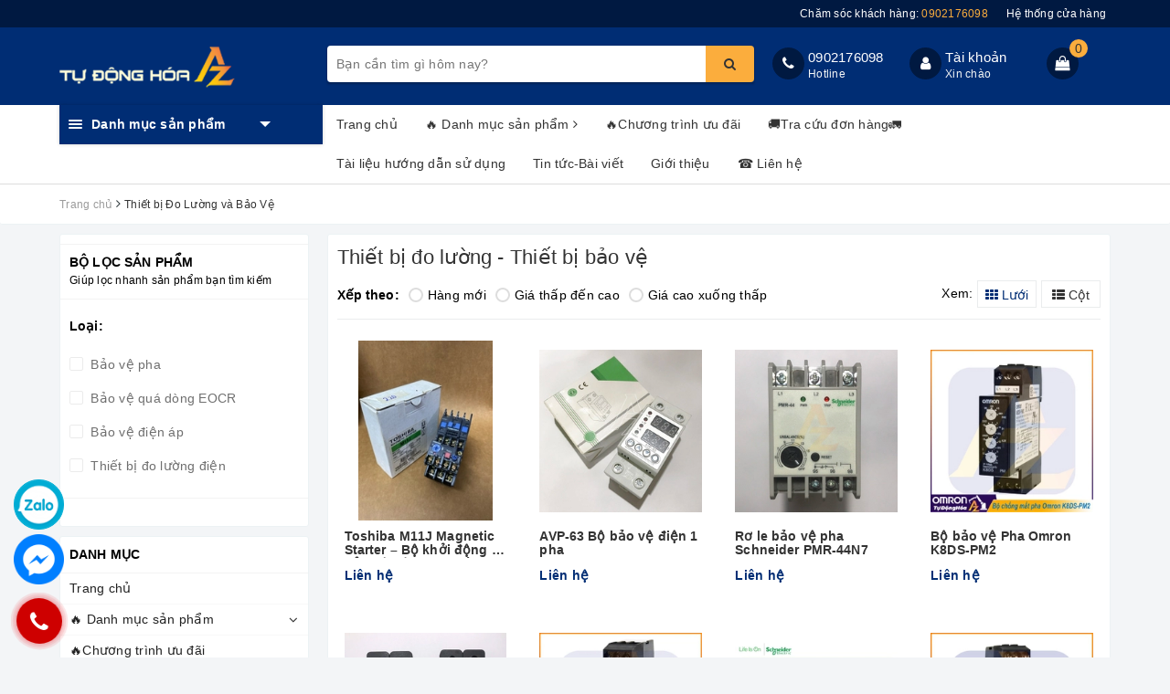

--- FILE ---
content_type: text/css
request_url: https://bizweb.dktcdn.net/100/438/950/themes/838547/assets/ant-dien-may.scss.css?1764749487898
body_size: 22496
content:
input[type="text"],input[type="email"],input[type="tel"],input[type="password"],textarea.form-control,select.form-control{border-radius:0px;outline:none;box-shadow:none;-webkit-appearance:none;-moz-appearance:none}.required{color:red}.btn-blues{color:#fff;background-color:#002d74;border-color:#002d74;border-radius:0}.btn-blues:hover,.btn-blues:focus{background-color:#00235b;border-color:#00235b;color:#fff}body{background:#f3f5f7;overflow-x:hidden}.row{margin-right:-10px;margin-left:-10px}@media (max-width: 480px){.row{margin-right:-5px;margin-left:-5px}}.col-lg-1,.col-lg-10,.col-lg-11,.col-lg-12,.col-lg-2,.col-lg-3,.col-lg-4,.col-lg-5,.col-lg-6,.col-lg-7,.col-lg-8,.col-lg-9,.col-md-1,.col-md-10,.col-md-11,.col-md-12,.col-md-2,.col-md-3,.col-md-4,.col-md-5,.col-md-6,.col-md-7,.col-md-8,.col-md-9,.col-sm-1,.col-sm-10,.col-sm-11,.col-sm-12,.col-sm-2,.col-sm-3,.col-sm-4,.col-sm-5,.col-sm-6,.col-sm-7,.col-sm-8,.col-sm-9,.col-xs-1,.col-xs-10,.col-xs-11,.col-xs-12,.col-xs-2,.col-xs-3,.col-xs-4,.col-xs-5,.col-xs-6,.col-xs-7,.col-xs-8,.col-xs-9{padding-left:10px;padding-right:10px}@media (max-width: 480px){.col-lg-1,.col-lg-10,.col-lg-11,.col-lg-12,.col-lg-2,.col-lg-3,.col-lg-4,.col-lg-5,.col-lg-6,.col-lg-7,.col-lg-8,.col-lg-9,.col-md-1,.col-md-10,.col-md-11,.col-md-12,.col-md-2,.col-md-3,.col-md-4,.col-md-5,.col-md-6,.col-md-7,.col-md-8,.col-md-9,.col-sm-1,.col-sm-10,.col-sm-11,.col-sm-12,.col-sm-2,.col-sm-3,.col-sm-4,.col-sm-5,.col-sm-6,.col-sm-7,.col-sm-8,.col-sm-9,.col-xs-1,.col-xs-10,.col-xs-11,.col-xs-12,.col-xs-2,.col-xs-3,.col-xs-4,.col-xs-5,.col-xs-6,.col-xs-7,.col-xs-8,.col-xs-9{padding-left:5px;padding-right:5px}}.container{padding-left:10px;padding-right:10px}@media (max-width: 480px){.container{padding-left:5px;padding-right:5px}}header.header{background-color:#002d74}a:hover,a:focus{text-decoration:none}#menu-overlay{background:rgba(0,0,0,0.5);position:fixed;top:0;height:100%;width:100%;z-index:999;display:none}#menu-overlay.reveal{display:block}.border-bg{border-radius:3px;border:1px solid #ecf2f4;background-color:#fff}@media (max-width: 480px){.border-bg{padding:0 5px}.border-bg.left-filters{padding:0}}header{position:relative;z-index:1000}header .main-navigation{background:#fff;border-bottom:1px solid #ddd;font-weight:500}header .main-navigation nav{background:#fbad3d}header .main-navigation nav .mainmenu{background:#fff;height:auto;color:#fff;cursor:pointer;box-shadow:0 0 4px 0 rgba(0,0,0,0.2)}header .main-navigation nav .mainmenu .line{float:left;padding:14px 10px;position:relative;z-index:12}header .main-navigation nav .mainmenu .line i{display:block;margin:2px 0;height:2px;background:#fff;border-radius:4px;width:15px}header .main-navigation nav .mainmenu span{background:#002d74;display:block;position:relative;z-index:11;padding:10px 0;font-weight:bold}header .main-navigation nav .mainmenu span:after{content:'';border-top:6px solid #fff;border-left:6px solid transparent;border-right:6px solid transparent;width:0;height:0;display:inline-block;margin-left:38px;position:relative;top:-2px}header .main-navigation nav .mainmenu .nav-cate{overflow:visible;clear:both;position:absolute;top:43px;left:0;right:0;z-index:10;height:0}header .main-navigation nav .mainmenu .nav-cate ul{width:100%;min-height:410px;background:rgba(255,255,255,0.9);overflow:visible;box-shadow:2px 0 4px 0 rgba(0,0,0,0.2);border:1px solid #002d74;border-top:none}@media (max-width: 1024px){header .main-navigation nav .mainmenu .nav-cate ul{min-height:300px;overflow-y:scroll}}header .main-navigation nav .mainmenu .nav-cate ul li{display:block;overflow:visible;padding:0 10px;cursor:pointer}header .main-navigation nav .mainmenu .nav-cate ul li.more h3 label{font-weight:normal}header .main-navigation nav .mainmenu .nav-cate ul li h3{position:relative;display:block;color:#000;line-height:20px;padding:5.7px 0;margin:0;font-size:14px;font-weight:normal}@media (max-width: 1024px){header .main-navigation nav .mainmenu .nav-cate ul li h3{padding:5.4px 0}}header .main-navigation nav .mainmenu .nav-cate ul li h3 a{display:block;font-size:14px;color:#3166b9;padding-left:27px;padding-right:5px}header .main-navigation nav .mainmenu .nav-cate ul li h3 a:hover,header .main-navigation nav .mainmenu .nav-cate ul li h3 a:focus{color:#fff}header .main-navigation nav .mainmenu .nav-cate ul li h3 img{max-width:22px;float:left;margin-right:5px}header .main-navigation nav .mainmenu .nav-cate ul li:hover{background:#00235b}header .main-navigation nav .mainmenu .nav-cate ul li:hover h3 a{color:#fff}header .main-navigation nav .mainmenu .nav-cate ul li:last-child h3{border-bottom:none}header .main-navigation nav .mainmenu .nav-cate ul li.dropdown{position:static}header .main-navigation nav .mainmenu .nav-cate ul li.dropdown h3:before{content:'';width:0;height:0;border-left:5px solid #999;border-top:5px solid transparent;border-bottom:5px solid transparent;position:absolute;right:0;top:10px}header .main-navigation nav .mainmenu .nav-cate ul li.dropdown h3:after{content:'';width:0;height:0;border-left:5px solid #999;border-top:5px solid transparent;border-bottom:5px solid transparent;position:absolute;right:0;top:10px;border-width:4px;border-left-color:rgba(255,255,255,0.9);margin-right:1px;margin-top:1px}header .main-navigation nav .mainmenu .nav-cate ul li.dropdown:hover .subcate{display:block}header .main-navigation nav .mainmenu .nav-cate ul li .subcate{display:none;cursor:default;overflow:hidden;position:absolute;top:0;left:100%;height:410px;background:#ffffff;padding:10px;box-shadow:0 2px 1px 0 rgba(0,0,0,0.25);width:300%;font-weight:bold;overflow-y:scroll}header .main-navigation nav .mainmenu .nav-cate ul li .subcate::-webkit-scrollbar-track{-webkit-box-shadow:inset 0 0 2px rgba(0,0,0,0.3);-moz-box-shadow:inset 0 0 2px rgba(0,0,0,0.3);border-radius:5px;background-color:#F5F5F5}header .main-navigation nav .mainmenu .nav-cate ul li .subcate::-webkit-scrollbar{width:5px;background-color:#F5F5F5}header .main-navigation nav .mainmenu .nav-cate ul li .subcate::-webkit-scrollbar-thumb{border-radius:5px;-webkit-box-shadow:inset 0 0 2px rgba(0,0,0,0.3);-moz-box-shadow:inset 0 0 2px rgba(0,0,0,0.3);background-color:#e5e5e5}header .main-navigation nav .mainmenu .nav-cate ul li .subcate .subcate-flex{display:-ms-flexbox;display:-webkit-flex;display:flex;-webkit-flex-wrap:wrap;-ms-flex-wrap:wrap;flex-wrap:wrap}@media (max-width: 1024px){header .main-navigation nav .mainmenu .nav-cate ul li .subcate{height:340px;overflow-y:scroll}}header .main-navigation nav .mainmenu .nav-cate ul li .subcate aside{width:250px;padding:5px 10px;float:left;overflow:hidden;cursor:default}header .main-navigation nav .mainmenu .nav-cate ul li .subcate aside a{line-height:20px;display:block;text-transform:none;padding:2px 0 !important}header .main-navigation nav .mainmenu .nav-cate ul li .subcate aside a:hover,header .main-navigation nav .mainmenu .nav-cate ul li .subcate aside a:focus{color:#002d74}header .main-navigation nav .mainmenu .nav-cate ul li .subcate aside strong{border-bottom:solid 1px #ddd;display:block;margin-bottom:5px;font-size:12px;line-height:1.5;color:#666}header .main-navigation nav .mainmenu .nav-cate ul li .subcate aside strong a{font-size:12px;color:#002d74;font-weight:bold;display:inline-block;line-height:1.5;text-transform:uppercase}header .main-navigation nav .mainmenu.mainmenu-other .nav-cate{display:none}header .main-navigation nav .mainmenu.mainmenu-other .nav-cate ul{background-color:#fff}header .main-navigation nav .mainmenu.mainmenu-other:hover .nav-cate{display:block}@media (max-width: 1024px){header .main-navigation nav .mainmenu.mainmenu-other:hover .nav-cate{display:none}}header .main-navigation nav #nav ul.dropdown-menu{padding:0;border:none;background:#fff none repeat scroll 0 0;border-radius:0;box-shadow:5px 10px 20px rgba(0,0,0,0.15);min-width:220px}header .main-navigation nav #nav ul.dropdown-menu li{padding:0;border-bottom:1px solid #f7f7f7}header .main-navigation nav #nav ul.dropdown-menu li:last-child{border-bottom:none}header .main-navigation nav #nav ul.dropdown-menu li a{padding:10px 5px;position:relative;padding-right:20px}header .main-navigation nav #nav ul.dropdown-menu li a i{position:absolute;right:10px;top:50%;transform:translate(0, -50%)}header .main-navigation nav #nav ul.dropdown-menu li a:hover,header .main-navigation nav #nav ul.dropdown-menu li a:focus{background-color:transparent;color:#002d74}header .main-navigation nav #nav ul.dropdown-menu li.dropdown-submenu .dropdown-menu{top:-2px}header .top-header{padding:8px 0}@media (max-width: 767px){header .top-header{padding:5px 0}}header .top-header .logo-wrapper img{max-width:200px}header .top-header .search-bar{margin:0;position:relative}header .top-header .search-bar input{border:0;position:relative;background:#fff;height:40px;border-top-left-radius:4px !important;border-bottom-left-radius:4px !important;outline:none;box-shadow:none;padding:0 10px}header .top-header .search-bar button{color:#333;background-color:#fbad3d;outline:none;box-shadow:none;border-top-right-radius:4px !important;border-bottom-right-radius:4px !important}header .top-header .search-bar .voice-mic{width:32px;height:32px;display:inline-block;background:url(//bizweb.dktcdn.net/100/438/950/themes/838547/assets/microphone.svg?1763693727010) no-repeat center center;background-size:100% 100%;position:absolute;right:57px;top:4px;z-index:9999;background-size:18px}@media (max-width: 991px){header .top-header .search-bar .voice-mic{right:30px}}header .top-header .search-auto{position:relative;padding:12px 0}header .top-header .search-auto form{box-shadow:0 0 2px 0 rgba(0,0,0,0.12),0 2px 2px 0 rgba(0,0,0,0.24)}header .top-header .search-auto .results-box{color:#555;position:absolute;top:49px;z-index:9999;width:100%;background-color:#fff;-webkit-box-shadow:0px 2px 6px 0px rgba(50,50,50,0.33);-moz-box-shadow:0px 2px 6px 0px rgba(50,50,50,0.33);box-shadow:0px 2px 6px 0px rgba(50,50,50,0.33)}header .top-header .search-auto .results-box a{background-color:#fff;padding:5px;font-size:14px;display:block}header .top-header .search-auto .results-box a .img{text-align:center;float:left;width:70px;margin-right:5px}header .top-header .search-auto .results-box a .d-title{text-transform:none;font-size:13px;font-weight:500;margin-bottom:0;margin-top:0;color:#303846}header .top-header .search-auto .results-box a .d-title.d-price{color:#002d74 !important}header .top-header .search-auto .results-box a:hover .d-title,header .top-header .search-auto .results-box a:focus .d-title{color:#002d74}header .top-header .search-auto .results-box a+a{border-top:1px solid rgba(0,0,0,0.1)}header .top-header .search-auto .results-box a.note{text-align:center;font-size:14px;font-weight:500;color:#222}header .top-header .search-auto .results-box a.note:hover,header .top-header .search-auto .results-box a.note:focus{color:#002d74}header .top-header .search-auto .results-box .note{text-align:center;font-size:14px;font-weight:500;color:#222;padding:7px 0px}header .top-header .search-auto .results-box .note:hover,header .top-header .search-auto .results-box .note:focus{color:#002d74}header .top-header .search-auto .results-box .evo-loading{display:block;padding:7px;text-align:center;background-color:#fff}header .top-header .hotline{width:150px;float:left;padding:14px 0}header .top-header .hotline .hotline-icon{height:35px;width:35px;border-radius:50%;color:#fff;line-height:35px;text-align:center;font-size:16px;background-color:#001941;float:left;margin-right:4px}header .top-header .hotline .hotline-content{padding-left:35px}@media (max-width: 1024px){header .top-header .hotline{width:165px}}header .top-header .hotline a{font-size:15px;color:#fff;line-height:1.1;font-weight:500}header .top-header .hotline span{display:block;font-size:12px;font-weight:300;color:#f7f7f7;line-height:1.1}header .top-header .index-account{width:150px;float:left;position:relative;padding:14px 0}@media (max-width: 1024px){header .top-header .index-account{width:165px}}header .top-header .index-account .hotline-content>a{color:#fff;font-size:15px;font-weight:500;line-height:1.1}header .top-header .index-account .hotline-icon{height:35px;width:35px;border-radius:50%;color:#fff;line-height:35px;text-align:center;font-size:16px;background-color:#001941;float:left;margin-right:4px}header .top-header .index-account .hotline-content{padding-left:35px}header .top-header .index-account span{display:block;font-size:12px;font-weight:300;color:#f7f7f7;line-height:1.1}header .top-header .index-account ul{position:absolute;top:78px;min-width:200px;border:1px solid #efefef;background:#fff;margin:0;padding:4px 12px;border-radius:0 0 3px 3px;box-shadow:0 6px 12px 0 rgba(0,0,0,0.18);z-index:15;display:none}header .top-header .index-account ul:before{border:9px solid transparent;border-bottom:9px solid #efefef;margin-left:-9px;bottom:100%;left:20%;content:" ";height:0;width:0;position:absolute;pointer-events:none}header .top-header .index-account ul li a{color:#333;display:block}header .top-header .index-account ul li a:hover,header .top-header .index-account ul li a:focus{text-decoration:none;color:#002d74}header .top-header .index-account:before{content:"";position:absolute;left:0;bottom:-22px;width:100%;height:25px;background:0 0;display:none;z-index:8}header .top-header .index-account:hover:before{display:block}header .top-header .index-account:hover ul{display:block}header .top-header .index-cart{float:left;width:calc(100% - 300px);text-align:center;position:relative;padding:14px 0}@media (max-width: 1024px){header .top-header .index-cart{width:calc(100% - 330px)}}header .top-header .index-cart a{height:35px;width:35px;border-radius:50%;color:#fff;line-height:35px;text-align:center;font-size:16px;background-color:#001941;display:block}header .top-header .index-cart .count_item_pr{position:absolute;top:5px;right:25px;height:20px;min-width:20px;border-radius:50%;color:#333;background-color:#fbad3d;text-align:center;line-height:20px}header .topbar{background-color:#001941;font-size:12px;padding:5px 0}@media (max-width: 480px){header .topbar ul{text-align:center;float:none !important}}@media (max-width: 480px){header .topbar ul li{display:inline-block;float:none}}header .topbar ul li a{color:#fff}header .topbar ul li a span{color:#fbad3d}header .topbar ul li+li{margin-left:10px}@media (max-width: 480px){header .topbar ul li+li{display:none}}.bread-crumb{background-color:#fff;border-bottom-left-radius:3px;border-bottom-right-radius:3px;border-bottom:1px solid #ecf2f4}.bread-crumb ul{color:#9b9b9b}.bread-crumb ul li a{color:#9b9b9b;font-size:12px}.bread-crumb ul li a span{color:#9b9b9b}.bread-crumb ul li a span .fa{color:#9b9b9b}.bread-crumb ul li strong{font-size:12px;color:#333}.aside-item.collection-category .aside-title{border-bottom:1px solid #f2f2f2;padding-bottom:10px}.aside-item.collection-category .aside-title .title-head{font-weight:500;margin:0;color:#222;font-size:18px;display:block}.aside-item.collection-category .nav li a{font-size:14px;padding-left:10px;padding-right:25px;color:#222}.aside-item.collection-category .nav li a:hover,.aside-item.collection-category .nav li a:focus{color:#002d74;background-color:transparent}.aside-item.collection-category .nav>li>a{border-bottom:1px solid #f8f8f8}.aside-item.collection-category .nav>li:last-child>a{border-bottom:none}.aside-item.collection-category .nav>li.nav-item .fa{top:7px}.aside-item.collection-category .nav>li.nav-item .dropdown-menu .nav-item .fa{top:5px}.aside-item.collection-category .heading h2{margin:0;text-transform:uppercase;color:#000;font-size:14px;font-weight:600;padding:10px 10px;border-bottom:1px solid #f3f3f3;border-top:none}.aside-item .heading .title-head{margin:0;text-transform:uppercase;color:#000;font-size:14px;font-weight:600;padding:10px 10px;border-bottom:1px solid #f3f3f3;border-top:1px solid #f3f3f3;margin-top:15px;margin-bottom:10px}.aside-item .list-blogs .blog-item{margin-bottom:10px;padding-left:10px;padding-right:10px}.aside-item .list-blogs .blog-item-name{margin:0;font-size:13px;font-weight:normal}.aside-item .list-blogs .blog-item-name a{color:#333}.aside-item .list-blogs .blog-item-name a:hover,.aside-item .list-blogs .blog-item-name a:focus{color:#002d74}.aside-item .list-blogs .panel-box-media{display:block;float:left;width:70px;margin-right:10px}.aside-item .list-blogs .blogs-rights{padding-left:80px}.aside-item .list-blogs .post-time{font-size:11px;font-style:italic}.left-filters .aside-filter .heading{padding:10px 10px;border-bottom:1px solid #f3f3f3;border-top:1px solid #f3f3f3;margin-bottom:10px}.left-filters .aside-filter .heading .title-head{margin:0;text-transform:uppercase;color:#000;font-size:14px;font-weight:600}.left-filters .aside-filter .heading p{color:#000;font-size:12px;margin-bottom:0}.left-filters .aside-filter .aside-item{border-bottom:1px solid #f3f3f3;padding:10px}.left-filters .aside-filter .aside-item .aside-title h2{color:#000;font-size:14px;font-weight:600;margin:0 0 15px}.left-filters .aside-filter .aside-item .field-search{margin-bottom:10px}.left-filters .aside-filter .aside-item .field-search input{min-height:30px;border:1px solid #e5e5e5}.left-filters .aside-filter .aside-item .field-search input:focus{outline:none;box-shadow:none}.left-filters .aside-filter .aside-item .field-search button{color:#fff;background-color:#002d74;height:34px;padding:0 15px}.left-filters .aside-filter .aside-item .filter-group{margin-bottom:5px}.article-wraper .article-main .title-head{font-weight:500;font-size:22px;padding:0px 0 10px;margin-bottom:0}.article-wraper .article-main .postby{font-size:12px;text-transform:uppercase;color:#b2b2b2;margin:8px 0}.article-wraper .article-main .article-content img{display:block;margin-left:auto;margin-right:auto;max-width:100% !important;height:auto !important}.article-wraper .article-main .article-content h2{font-size:17px;font-weight:600}.article-wraper .article-main .blog_related{background-color:#f8f8f8;padding:15px;margin-bottom:15px;margin-top:15px;border-radius:5px}.article-wraper .article-main .blog_related h2{color:#222;margin:0;font-size:18px;margin-bottom:5px;font-weight:500;text-transform:uppercase}.article-wraper .article-main .blog_related .blog_entry h3{margin:5px 0;font-size:14px}.article-wraper .article-main .blog_related .blog_entry h3 a{font-size:14px;color:#222;display:table}.article-wraper .article-main .blog_related .blog_entry h3 a:hover,.article-wraper .article-main .blog_related .blog_entry h3 a:focus{color:#002d74;text-decoration:none}.article-wraper .article-main .blog_related .blog_entry h3 a i{display:table-cell;width:15px}@media (max-width: 767px){.article-wraper .article-main .blog_related .pagination .page-item.active .page-link{background-color:#f8f8f8}}.article-wraper .article-main #RelatedProducts .feature_category_title .title-head{padding-bottom:0}.article-wraper .article-main #RelatedProducts .products{border-top:1px solid #f3f3f3;border-left:1px solid #f3f3f3;overflow:hidden}.article-wraper .article-main #RelatedProducts .products .product-box{border-bottom:1px solid #f3f3f3;border-right:1px solid #f3f3f3;padding:3px;margin-bottom:0}.list-blog-page .box-heading{padding:10px 0}.list-blog-page .box-heading .title-head{font-weight:500;margin:0;font-size:22px}.list-blog-page .list-blogs .blog-item{margin-bottom:20px}@media (max-width: 767px){.list-blog-page .list-blogs .blog-item{margin-bottom:15px;border-bottom:1px solid #f2f2f2;padding-bottom:10px}}.list-blog-page .list-blogs .blog-item .blog-item-thumbnail{float:left;width:240px;height:auto;margin-right:10px;overflow:hidden}@media (max-width: 480px){.list-blog-page .list-blogs .blog-item .blog-item-thumbnail{width:100%;margin-right:0;margin-bottom:10px}}.list-blog-page .list-blogs .blog-item .blog-item-thumbnail img{border-radius:4px}.list-blog-page .list-blogs .blog-item .blog-item-mains{padding-left:250px}@media (max-width: 480px){.list-blog-page .list-blogs .blog-item .blog-item-mains{padding-left:0}}.list-blog-page .list-blogs .blog-item .blog-item-mains .blog-item-name{display:block;font-size:16px;color:#333;font-weight:600;letter-spacing:.5px}.list-blog-page .list-blogs .blog-item .blog-item-mains .blog-item-name a{color:#333}.list-blog-page .list-blogs .blog-item .blog-item-mains .blog-item-name a:hover,.list-blog-page .list-blogs .blog-item .blog-item-mains .blog-item-name a:focus{color:#002d74}.list-blog-page .list-blogs .blog-item .blog-item-mains .post-time{font-size:12px;color:#9b9b9b;margin:0 10px 0 0}.list-blog-page .list-blogs .blog-item .blog-item-mains .blog-item-summary{color:#4d4d4d}@media (max-width: 767px){.list-blog-page .list-blogs .blog-item .blog-item-mains .blog-item-summary{display:none}}.backdrop__body-backdrop___1rvky{visibility:hidden;position:fixed;opacity:0;width:100%;left:0;top:0;right:0;bottom:0;background-color:rgba(0,0,0,0.55);z-index:9999;transition:opacity .5s ease}.backdrop__body-backdrop___1rvky.active{transition:opacity .5s ease;visibility:visible;opacity:1}.c-menu--slide-left{height:100%;overflow-y:auto;width:300px;position:fixed;background-color:#f6f6f7;-webkit-transition:-webkit-transform 0.5s;transition:transform 0.5s;z-index:999999 !important;top:0;left:0;-webkit-transform:translateX(-300px);-ms-transform:translateX(-300px);transform:translateX(-300px)}.c-menu--slide-left::-webkit-scrollbar-track{-webkit-box-shadow:inset 0 0 0px transparent;-moz-box-shadow:inset 0 0 0px transparent;border-radius:0px;background-color:#fff}.c-menu--slide-left::-webkit-scrollbar{width:0px;background-color:#fff}.c-menu--slide-left::-webkit-scrollbar-thumb{border-radius:0px;-webkit-box-shadow:inset 0 0 0px transparent;-moz-box-shadow:inset 0 0 0px transparent;background-color:#e5e5e5}.c-menu--slide-left.active{-webkit-transform:translateX(0);-ms-transform:translateX(0);transform:translateX(0)}.c-menu--slide-left #close-nav{position:absolute;top:10px;right:10px;width:20px;z-index:5;display:block}.c-menu--slide-left .la-nav-top-login{padding:30px 15px;background:url(//bizweb.dktcdn.net/100/438/950/themes/838547/assets/br-nav-slide-left.jpg?1763693727010) no-repeat;min-height:180px;background-size:cover;box-shadow:0px 1px 2px #999}.c-menu--slide-left .la-nav-top-login .la-avatar-nav>a{display:inline-block;margin:0 auto;position:relative}.c-menu--slide-left .la-nav-top-login .la-avatar-nav>a img{height:auto;display:block;width:50px;height:50px;border-radius:50%;-webkit-border-radius:50%;-moz-border-radius:50%}.c-menu--slide-left .la-nav-top-login .la-avatar-nav .la-hello-user-nav{color:#FFF;margin-top:10px;text-shadow:1px 1px 1px #444;white-space:nowrap;text-overflow:ellipsis;overflow:hidden}.c-menu--slide-left .la-action-link-nav{margin-top:15px}.c-menu--slide-left .la-action-link-nav>a{text-transform:uppercase;height:35px;line-height:35px;color:#FFF;border:1px solid rgba(255,255,255,0.5);margin-right:5px;display:inline-block;width:120px;text-align:center}.c-menu--slide-left .la-action-link-nav>a:last-child{margin-right:0px}.c-menu--slide-left .la-scroll-fix-infor-user{height:calc(100% - 189px);height:-moz-calc(100% - 189px);height:-webkit-calc(100% - 189px);height:-o-calc(100% - 189px);overflow:auto}.c-menu--slide-left .la-scroll-fix-infor-user .la-nav-menu-items .la-title-nav-items{padding:10px;color:#888888;font-size:13px}.c-menu--slide-left .la-scroll-fix-infor-user .la-nav-menu-items .la-nav-list-items{position:relative;background:#FFF;height:250px;overflow-y:auto}@media (min-width: 767px) and (max-width: 991px){.c-menu--slide-left .la-scroll-fix-infor-user .la-nav-menu-items .la-nav-list-items{height:60vh}}.c-menu--slide-left .la-scroll-fix-infor-user .la-nav-menu-items .la-nav-list-items li{width:100%;float:left;padding:0px;border-bottom:1px solid #ddd;position:relative;overflow:hidden}.c-menu--slide-left .la-scroll-fix-infor-user .la-nav-menu-items .la-nav-list-items li a{display:block;color:#444;font-size:14px;width:100%;height:100%;padding:10px 5px;padding-right:20px;position:relative}.c-menu--slide-left .la-scroll-fix-infor-user .la-nav-menu-items .la-nav-list-items .ng-has-child1 a,.c-menu--slide-left .la-scroll-fix-infor-user .la-nav-menu-items .la-nav-list-items .ng-has-child2 a{position:relative}.c-menu--slide-left .la-scroll-fix-infor-user .la-nav-menu-items .la-nav-list-items .ng-has-child1 a i,.c-menu--slide-left .la-scroll-fix-infor-user .la-nav-menu-items .la-nav-list-items .ng-has-child2 a i{padding:3px 0;position:absolute;right:10px;top:50%;transform:translate(0, -50%)}.c-menu--slide-left .la-scroll-fix-infor-user .la-nav-menu-items .la-nav-list-items .ng-has-child1 a i.active:before,.c-menu--slide-left .la-scroll-fix-infor-user .la-nav-menu-items .la-nav-list-items .ng-has-child2 a i.active:before{content:"\f068"}.c-menu--slide-left .la-scroll-fix-infor-user .la-nav-menu-items .la-nav-list-items .ng-has-child1 .ul-has-child1{padding-left:10px;display:none}.c-menu--slide-left .la-scroll-fix-infor-user .la-nav-menu-items .la-nav-list-items .ng-has-child1 .ul-has-child1 li{border:none}.c-menu--slide-left .la-scroll-fix-infor-user .la-nav-menu-items .la-nav-list-items .ng-has-child1 .ul-has-child1 .ul-has-child2{padding-left:20px;display:none}.c-menu--slide-left .la-scroll-fix-infor-user .la-nav-slide-banner{margin-top:5px;padding:0px 5px 0px 5px}.c-menu--slide-left .la-scroll-fix-infor-user .la-nav-slide-banner img{width:100%;display:block;height:auto;margin-bottom:5px}.account-page h2{margin-top:0;font-size:16px}.account-page h1.title-head,.account-page h2.title-head,.page-contact h1.title-head,.page-contact h2.title-head,.related-product h1.title-head,.related-product h2.title-head{font-weight:500;font-size:22px;padding:0px 0 10px;margin-bottom:0;margin-top:10px}.wishlist-page-body .wishlist-title{font-size:25px;font-weight:600;font-style:normal;margin-bottom:20px;margin-top:0;padding:15px 0;text-transform:uppercase;position:relative}.wishlist-page-body .wishlist-title:before{content:"";height:2px;width:100px;background-color:#002d74;position:absolute;left:0;bottom:10px}.wishlist-page-body .wishlist-search .wishlist-input{border:1px solid #e5e5e5 !important;border-radius:5px !important}.wishlist-page-body .wishlist-display-style>a{padding:0;margin:0;font-size:16px;box-shadow:none !important;color:#fff;width:35px;height:35px;line-height:35px;background:#e1e1e1;border-radius:3px;display:inline-block;text-align:center}.wishlist-page-body .wishlist-display-style>a.active,.wishlist-page-body .wishlist-display-style>a:hover,.wishlist-page-body .wishlist-display-style>a:focus{background-color:#002d74;color:#fff}.wishlist-page-body .wishlist-view-page .wishlist-product-content .wishlist-product-name{color:#333}.wishlist-page-body .wishlist-view-page .wishlist-product-content .wishlist-product-name p{margin-bottom:5px;font-size:14px !important;line-height:1.1}.wishlist-page-body .wishlist-view-page .wishlist-product-content .wishlist-product-name:hover,.wishlist-page-body .wishlist-view-page .wishlist-product-content .wishlist-product-name:focus{color:#002d74;text-decoration:none}.wishlist-page-body .wishlist-view-page .wishlist-product-content .wishlist-product-name:hover p,.wishlist-page-body .wishlist-view-page .wishlist-product-content .wishlist-product-name:focus p{color:#002d74 !important}.wishlist-page-body .wishlist-view-page .wishlist-product-content .wishlist-product-price{color:#67bd45;font-weight:600;font-size:14px}.wishlist-page-body .wishlist-view-page .wishlist-product-content .wishlist-product-oldprice{color:#bbb;font-size:12px;margin-left:5px}.wishlist-page-body .wishlist-view-page .wishlist-product-action .wishlist-product-btn{color:#002d74;border-color:#002d74}.wishlist-page-body .wishlist-view-page .wishlist-product-action .wishlist-product-btn:hover,.wishlist-page-body .wishlist-view-page .wishlist-product-action .wishlist-product-btn:focus{background-color:#002d74;color:#fff;border:1px solid #002d74}.wishlist-page-body .wishlist-view-page .wishlist-product-action form{margin-bottom:0}@media (max-width: 992px){.wishlist-page-body .wishlist-grid-view .wishlist-product{width:calc(100% / 4)}}@media (min-width: 992px){#order_details .thead-default{border-top:1px solid #e5e5e5}}.cart_desktop_page form{margin-bottom:0}.cart-mobile{padding:10px 0px 0px 0px}.cart-mobile .header-cart{padding:10px}.cart-mobile .title-cart{line-height:10px}.cart-mobile .title-cart h3{font-size:14px;font-weight:500;text-transform:uppercase;margin:0}.cart-mobile .title-cart a{margin-top:-30px !important}.cart-mobile .header-cart-content{margin-top:0px;padding:10px}.cart-mobile .header-cart-content .content-product-list{min-height:110px}.cart-mobile .header-cart-content .content-product-list .item-product{min-height:110px;border-bottom:solid 1px #f1f1f1;overflow:hidden;display:table;width:100%;margin-bottom:10px}.item-product-cart-mobile{width:100px;margin-right:10px}.item-product-cart-mobile img{max-width:100px;margin-right:10px}.title-product-cart-mobile h3{line-height:1;margin:0;font-weight:normal}.title-product-cart-mobile a{word-break:break-word;font-size:14px;color:#363636}.title-product-cart-mobile p{line-height:2;font-size:14px;color:#898989}.title-product-cart-mobile span{color:#002d74}.item-product-cart-mobile,.title-product-cart-mobile{display:table-cell;vertical-align:top;padding-right:5px}.select-item-qty-mobile{float:right;text-align:center;margin-top:10px}.select-item-qty-mobile .txt_center input{height:25px;width:24px;text-align:center;margin:0px;padding:0;position:absolute;left:22px;min-height:0;border:solid thin #ddd;border-radius:0}.select-item-qty-mobile>div{position:relative;width:68px;height:25px}.cart-mobile .select-item-qty-mobile .txt_center button.reduced.items-count.btn-minus{position:absolute;left:0;top:0;margin:0;line-height:1;height:25px;border-style:hidden;background:none !important;color:#000;border:solid thin #ddd}.cart-mobile .select-item-qty-mobile .txt_center button.increase.items-count.btn-plus{position:absolute;right:0;top:0;margin:0;height:25px;display:inline-block;line-height:1;border-style:hidden;color:#fff;background:none !important;color:#000;border:solid thin #ddd}.select-item-qty-mobile a{line-height:3;color:#363636}.cart-mobile .header-cart-price{padding:10px 0px;padding-bottom:0}.cart-mobile .title-cart h3{font-size:14px;font-weight:500;text-transform:uppercase;margin-top:0}.cart-mobile .title-cart a{float:right;margin-top:-28px;color:#002d74;font-size:16px;line-height:27px}.btn-proceed-checkout-mobile{width:100%;line-height:27px;color:#fff;height:40px;font-size:14px;border:none;background:#002d74;text-transform:uppercase;border-radius:5px}.btn-proceed-continues-mobile{background-color:#00050e !important;color:#fff !important;width:100%;height:40px;margin-top:10px;text-transform:uppercase}.shopping-cart-item{background-color:transparent;padding:15px 0;margin:0}.shopping-cart-item+.shopping-cart-item{border-top:1px solid #e5e5e5}.shopping-cart-item .col-xs-3{padding-left:0}.shopping-cart-item .col-xs-3 p{margin:0}.shopping-cart-item .col-right{padding-left:0}.shopping-cart-item .col-right .box-info-product{width:350px;padding-right:10px;padding-left:10px;float:left}@media (max-width: 1024px){.shopping-cart-item .col-right .box-info-product{width:270px}}.shopping-cart-item .col-right .box-info-product .name{font-size:14px;margin-bottom:7px;line-height:20px;font-weight:500;padding-top:0}.shopping-cart-item .col-right .box-info-product .name a{color:#242424;font-weight:500}.shopping-cart-item .col-right .box-info-product .name a:hover,.shopping-cart-item .col-right .box-info-product .name a:focus{color:#002d74;text-decoration:none}.shopping-cart-item .col-right .box-info-product .seller-by{font-size:13px;margin-bottom:12px}.shopping-cart-item .col-right .box-info-product .action{position:relative;padding:0 !important;margin-bottom:0;margin-top:0}.shopping-cart-item .col-right .box-info-product .action .btn-link{border:0;color:#002d74;font-size:13px;position:static;padding:0;line-height:1.1}.shopping-cart-item .col-right .box-price{float:left;width:110px;padding-right:10px}.shopping-cart-item .col-right .box-price .price{font-size:16px;margin-bottom:5px;font-weight:500;padding-top:0}.shopping-cart-item .col-right .quantity-block{width:120px;float:right}.shopping-cart-item .col-right .quantity-block .input-group-btn button{height:28px}.shopping-cart-item .col-right .quantity-block .input-group-btn button.bootstrap-touchspin-down{border-radius:3px 0 0 3px;border:1px solid #e5e5e5;border-right:0;border-color:#e5e5e5;color:#999;line-height:20px;padding:3px 9px;margin:0;width:28px;background-color:#fff;float:right}.shopping-cart-item .col-right .quantity-block .input-group-btn button.bootstrap-touchspin-up{border-radius:0 3px 3px 0;border:1px solid #e5e5e5;border-color:#e5e5e5;border-left:0;color:#999;line-height:20px;padding:3px 9px;margin:0;width:28px;background-color:#fff;float:right}.shopping-cart-item .col-right .quantity-block .input-group-btn button:focus,.shopping-cart-item .col-right .quantity-block .input-group-btn button:hover{outline:none;box-shadow:none;-webkit-appearance:none;-moz-appearance:none}.shopping-cart-item .col-right .quantity-block .input-group-btn .js-quantity-product{display:inline-block;height:28px;padding:0 5px;text-align:center;border-radius:0;width:35px;float:right;min-height:28px;border:1px solid #e5e5e5}#right-affix .each-row{width:100%;clear:both}#right-affix .each-row .box-style{background-color:transparent;padding:17px 0 21px 0}#right-affix .each-row .box-style.fee .list-info-price{margin:0}#right-affix .each-row .box-style.fee .list-info-price span{font-weight:500}#right-affix .each-row .box-style.fee .list-info-price strong{float:right;font-weight:700}#right-affix .each-row .box-style.fee .total2{font-weight:500}#right-affix .each-row .box-style.fee .total2 .text-label{margin-top:5px;display:inline-block}#right-affix .each-row .box-style.fee .total2 .amount{float:right}#right-affix .each-row .box-style.fee .total2 .amount p{margin:0;text-align:right;line-height:1.1}#right-affix .each-row .box-style.fee .total2 .amount p strong{color:#002d74;font-size:22px;font-weight:700}#right-affix .each-row .box-style.fee .total2 .amount p small{font-weight:500}#right-affix .each-row .box-style+.box-style{border-top:1px solid #f4f4f4}#right-affix .btn-checkout{margin-top:10px;padding:10px;margin-bottom:0;font-weight:400;text-align:center;vertical-align:middle;touch-action:manipulation;cursor:pointer;border:1px solid transparent;white-space:nowrap;font-size:14px;line-height:1.42857;border-radius:4px;user-select:none;color:#fff;background-color:#002d74;border-color:#002d74;height:40px}#right-affix .btn-checkout:hover,#right-affix .btn-checkout:focus{background-color:#001941;border-color:#001941}#right-affix .btn-checkouts{margin-top:10px;padding:10px;margin-bottom:0;font-weight:400;text-align:center;vertical-align:middle;touch-action:manipulation;cursor:pointer;border:1px solid transparent;white-space:nowrap;font-size:14px;line-height:1.42857;border-radius:4px;user-select:none;color:#002d74;background-color:#fff;border-color:#002d74;height:40px}#right-affix .btn-checkouts:hover,#right-affix .btn-checkouts:focus{outline:none;box-shadow:none;background-color:#fff;border-color:#001941;color:#001941}.lbl-shopping-cart-gio-hang{margin-top:20px}.lbl-shopping-cart-gio-hang.lbl-shopping-cart{color:#333;font-size:18px;text-transform:uppercase;font-weight:500;margin-bottom:12px;margin:0;padding:10px}.lbl-shopping-cart-gio-hang.lbl-shopping-cart span{font-size:14px;text-transform:none;font-weight:400}.shopping-cart .shopping-cart-table table tbody tr .cart-product-name-info h4 a:hover,.shopping-cart .shopping-cart-table table tbody tr .cart-product-name-info h4 a:focus{color:#12cca7}.shopping-cart .shopping-cart-table table tbody tr .cart-product-name-info .cart-product-info span span{color:#0b816a}.shopping-cart .shopping-cart-table table tbody tr .cart-product-edit a:hover,.shopping-cart .shopping-cart-table table tbody tr .cart-product-edit a:focus{color:#12cca7}.shopping-cart .cart-shopping-total table thead tr th .cart-grand-total{color:#0b816a;margin-top:15px}.shopping-cart-table table tbody tr td .quant-input .arrows .arrow:hover,.shopping-cart-table table tbody tr td .quant-input .arrows .arrow:focus{color:#12cca7}.shopping-cart .estimate-ship-tax table tbody .unicase-form-control .dropdown-menu.open ul li a:hover,.shopping-cart .estimate-ship-tax table tbody .unicase-form-control .dropdown-menu.open ul li a:focus{color:#12cca7}.shopping-cart .shopping-cart-table table{margin-bottom:0px !important}.shopping-cart .shopping-cart-table table tbody tr td{vertical-align:middle}.shopping-cart .cart-image img{width:150px}.cart-shopping-total{background:#f8f8f8}.shopping-cart .shopping-cart-table table tbody tr .romove-item a{font-size:18px;color:#666666}.shopping-cart .shopping-cart-table table tbody tr .romove-item a:hover,.shopping-cart .shopping-cart-table table tbody tr .romove-item a:focus{color:#fff000 !important}.shopping-cart .shopping-cart-table table tbody tr .cart-image .entry-thumbnail{display:block;text-align:center}.shopping-cart .shopping-cart-table table tbody tr .cart-product-name-info{vertical-align:middle !important}.shopping-cart .shopping-cart-table table tbody tr .cart-product-name-info h4{margin-top:0px;font-size:16px}.shopping-cart .shopping-cart-table table tbody tr .cart-product-name-info h4 a{color:#555}.shopping-cart .shopping-cart-table table tbody tr .cart-product-name-info .reviews{font-size:11px;color:#aaa}.shopping-cart .shopping-cart-table table tbody tr .cart-product-name-info .cart-product-info{margin-top:10px}.shopping-cart .shopping-cart-table table tbody tr .cart-product-name-info .cart-product-info span{font-size:12px;color:#666666;text-transform:uppercase}.shopping-cart .shopping-cart-table table tbody tr .cart-product-name-info .cart-product-info span span{font-size:12px;text-transform:lowercase;margin-left:14px}.shopping-cart .shopping-cart-table table tbody tr .cart-product-edit a{color:#666666;text-decoration:underline}.shopping-cart .shopping-cart-table .table>thead>tr>th{text-align:center;padding:16px;font-size:15px}.shopping-cart .shopping-cart-table .shopping-cart-btn span{padding:20px 0px;display:block}.shopping-cart .estimate-ship-tax table thead tr th .estimate-title{font-size:14px;color:#555;margin-bottom:2px;margin-top:0px;display:block}.shopping-cart .estimate-ship-tax table thead tr th p{font-size:13px;color:#666666;font-weight:normal;margin-bottom:0px}.shopping-cart .estimate-ship-tax table thead tr>th{padding:24px 10px 20px 10px}.shopping-cart .estimate-ship-tax table tbody tr>td{padding:24px 10px !important}.shopping-cart .estimate-ship-tax table tbody .unicase-form-control .selectpicker{background:#fff;color:#999;-moz-box-shadow:none;-webkit-box-shadow:none;box-shadow:none;border:1px solid #eee}.shopping-cart .estimate-ship-tax table tbody .unicase-form-control .dropdown-menu.open ul li a:hover,.shopping-cart .estimate-ship-tax table tbody .unicase-form-control .dropdown-menu.open ul li a:focus{background:transparent}.shopping-cart .cart-shopping-total table thead tr th{background-color:#fafafa;text-align:right;padding:10px 15px;border:none}.shopping-cart .cart-shopping-total table thead tr th .cart-sub-total{color:#555;margin-bottom:7px}.shopping-cart .cart-shopping-total table tbody tr td{padding:10px 15px}.shopping-cart .cart-shopping-total table tbody tr td .cart-checkout-btn button{float:right !important;margin-bottom:8px}.shopping-cart .cart-shopping-total table tbody tr td .cart-checkout-btn span{display:block;font-weight:normal;color:#666666}.shopping-cart .shopping-cart-table table tbody tr .romove-item,.shopping-cart .shopping-cart-table table tbody tr .cart-product-edit,.shopping-cart .shopping-cart-table table tbody tr .cart-product-sub-total,.shopping-cart .shopping-cart-table table tbody tr .cart-product-grand-total,.shopping-cart .shopping-cart-table table tbody tr .cart-product-quantity{text-align:center}.shopping-cart .shopping-cart-table table tbody tr .cart-product-sub-total span,.shopping-cart .shopping-cart-table table tbody tr .cart-product-grand-total span{display:block;font-size:16px;color:#555;text-transform:uppercase}.shopping-cart .estimate-ship-tax table tbody tr td .form-group label,.shopping-cart .estimate-ship-tax table tbody tr td .form-group input,.blog-page .blog-write-comment .form-group label,.blog-page .blog-write-comment .form-group input,.contact-page .contact-form form label,.contact-page .contact-form form input{font-size:13px;font-weight:normal;color:#999}.contact-page .contact-form form label{font-weight:600}.shopping-cart .estimate-ship-tax table tbody tr td .form-group label span,.blog-page .blog-write-comment label span,.contact-page .contact-form form label span,.checkout-box .checkout-steps .checkout-step-01 .already-registered-login form .form-group label span{color:red}.shopping-cart .cart-shopping-total table thead tr th .cart-sub-total,.shopping-cart .cart-shopping-total table thead tr th .cart-grand-total{font-size:16px}.shopping-cart-table table tbody tr td .quant-input{display:inline-block;height:35px;position:relative;width:70px}.shopping-cart-table table tbody tr td .quant-input .arrows{height:100%;position:absolute;right:0;top:0;z-index:2}.shopping-cart-table table tbody tr td .quant-input .arrows .arrow{box-sizing:border-box;cursor:pointer;display:block;text-align:center;width:40px}.shopping-cart-table table tbody tr td .quant-input .arrows .arrow .ir .icon.fa-sort-asc{top:5px}.shopping-cart-table table tbody tr td .quant-input .arrows .arrow .ir .icon.fa-sort-desc{top:-7px}.shopping-cart-table table tbody tr td .quant-input .arrows .arrow .ir .icon{position:relative}.shopping-cart-table table tbody tr td .quant-input input{background:none repeat scroll 0 0 #FFFFFF;border:1px solid #F2F2F2;box-sizing:border-box;font-size:15px;height:35px;left:0;padding:0 20px 0 18px;position:absolute;top:0;width:70px;z-index:1}.shopping-cart .col-main .cart .bg-scroll{border-top:none;margin-top:20px;overflow:hidden;border-top:none;border-bottom:none;border-right:none}.shopping-cart .col-main .cart .cart-thead{background:#fbfbfb;font-weight:bold;font-size:13px;clear:both;width:100%;border-bottom:1px solid #ebebeb;border-right:none;border-left:none;float:left;min-width:600px}.shopping-cart .col-main .cart .cart-thead div{float:left;padding:10px 0px;color:#333;text-align:center;font-size:13px}.shopping-cart .col-main .cart .cart-tbody{width:100%;float:left}.shopping-cart .col-main .cart .cart-tbody .item-cart{border-bottom:1px solid #ebebeb;width:100%;float:left}.shopping-cart .col-main .cart .cart-tbody .item-cart div{float:left;padding:20px 10px 6px;line-height:20px;vertical-align:top;height:135px;overflow:hidden}.shopping-cart .col-main .cart .cart-tbody .item-cart .product-image{min-height:75px;display:block;height:auto;width:100%;padding:0 20px}.shopping-cart .col-main .cart .item-cart .image .product-image img{max-width:100%;height:auto;max-height:98px;width:auto;display:inherit;margin:0 auto}.shopping-cart .col-main .cart .cart-tbody .item-cart div .product-name{margin:0px;padding-bottom:0px;font-size:15px;font-weight:normal;line-height:24px;margin-top:10%}.shopping-cart .col-main .cart .variant-title{color:#686868}.shopping-cart .col-main .cart .cart-tbody .item-cart div .price{font-size:16px;font-weight:bold;line-height:6;color:#002d74}.shopping-cart .col-main .cart .cart-tbody .item-cart div .input_qty_pr{height:auto;border-right:none;width:100%;margin-top:15px;padding:20px 0px 0px 0px}.shopping-cart .col-main .cart .cart-tbody .item-cart .input_qty_pr .items-count{border:1px solid #ddd;outline:none;background:#fff;height:24px;width:24px;vertical-align:baseline;text-align:center;padding:0;display:inline-block;margin:0}.shopping-cart .col-main .cart .cart-tbody .item-cart .number-sidebar{min-height:0;position:static;display:inline-block;float:none;margin-bottom:0;border:1px solid #ddd;height:24px;margin-left:-1px;text-align:center;width:23px;margin-right:-1px;padding:0;line-height:15px}.shopping-cart .col-main .cart .cart-tbody .item-cart div:nth-child(6){padding:10px 0 6px;position:relative}.shopping-cart .col-main .cart .cart-tbody .item-cart div a.remove-item span{display:none}.shopping-cart .col-main .cart .bg-scroll .cart-tbody .item-cart div a.remove-item{background-color:#fff;background-image:url(//bizweb.dktcdn.net/100/177/134/themes/235073/assets/bin.png?1487919147709);width:22px;height:26px;display:block;position:absolute;left:50%;top:50%;transform:translate(-50%, -50%)}.shopping-cart .col-main .cart .totals .inner{padding:0px 0 15px;margin-top:0;margin-right:1px}.shopping-cart .col-main .cart #shopping-cart-totals-table{width:100%;padding-bottom:8px;background:#fff}.shopping-cart .col-main .cart ul.checkout{clear:left;padding:20px;border:1px solid #ebebeb;margin-bottom:30px}.shopping-cart .col-main .cart .btn-proceed-checkout{background:#002d74;line-height:20px;color:#fff;height:40px;font-size:16px;border:none;text-transform:uppercase}.shopping-cart .col-main .cart #shopping-cart-totals-table tr td.a-right{width:231px;border-left:1px solid #ebebeb}.shopping-cart .col-main .cart #shopping-cart-totals-table tr td{border:#ebebeb thin solid;border-top:none;border-bottom:none;padding:20px}.shopping-cart .col-main .cart span.totals_price.price{color:#002d74;font-size:16px}.shopping-cart .col-main .cart .btn.btn-white{margin-right:10px}.shopping-cart .col-main .cart .btn.btn-white:hover,.shopping-cart .col-main .cart .btn.btn-white:focus{background-color:#002d74;border-color:#002d74}.cart-empty img{max-width:200px}.cart-empty .btn-cart-empty{margin-top:20px;text-align:center}.cart-empty .btn-cart-empty a{background-color:#002d74;display:inline-block;padding:15px 30px;color:#fff;height:auto;line-height:1.1}.cart-empty .btn-cart-empty a:hover,.cart-empty .btn-cart-empty a:focus{background-color:#001941;color:#333}#order_payment .note p,#order_shipping .note p{display:table}#order_payment .note p i,#order_shipping .note p i{display:table-cell;width:20px}.logos.text-xs-left{background:#00397e}.in-fo-page-content .logo-wrapper img{margin:10px 0}.in-fo-page-content ul li{display:table;margin-bottom:7px}.in-fo-page-content ul li i{display:table-cell;width:20px}.in-fo-page-content ul li a{color:#333}.in-fo-page-content ul li a:hover,.in-fo-page-content ul li a:focus{color:#002d74}.footer-brand h3{margin:0;color:#4a4a4a;font-size:14px;font-weight:500;text-transform:uppercase;line-height:65px}@media (max-width: 991px){.footer-brand h3{font-size:13px}}@media (max-width: 767px){.footer-brand h3{text-align:center;line-height:1.1;padding:10px 0}}.footer-brand .brand-owl{padding:20px 0}.footer-brand .brand-owl.owl-carousel .owl-nav .owl-prev,.footer-brand .brand-owl.owl-carousel .owl-nav .owl-next{-moz-transition:all 0.45s ease;-webkit-transition:all 0.45s ease;-o-transition:all 0.45s ease;-ms-transition:all 0.45s ease;transition:all 0.45s ease;opacity:0;visibility:hidden}.footer-brand .brand-owl.owl-carousel .owl-nav .owl-next{height:51px;width:32px;border:1px solid #f1f5f6;border-radius:4px;background-color:#fff;box-shadow:0 7px 10px 0 rgba(72,139,216,0.2);position:absolute;right:0;text-align:center;line-height:51px;top:50%;transform:translate(0, -50%);color:#878fa0;font-size:20px;margin:0;right:-50px}.footer-brand .brand-owl.owl-carousel .owl-nav .owl-next.disabled{opacity:0.2 !important}.footer-brand .brand-owl.owl-carousel .owl-nav .owl-prev{height:51px;width:32px;border:1px solid #f1f5f6;border-radius:4px;background-color:#fff;box-shadow:0 7px 10px 0 rgba(72,139,216,0.2);position:absolute;left:0;text-align:center;line-height:51px;top:50%;transform:translate(0, -50%);color:#878fa0;font-size:20px;margin:0;left:-50px}.footer-brand .brand-owl.owl-carousel .owl-nav .owl-prev.disabled{opacity:0.2 !important}.footer-brand .brand-owl.owl-carousel:hover .owl-nav .owl-prev{left:0;opacity:1;visibility:inherit}.footer-brand .brand-owl.owl-carousel:hover .owl-nav .owl-next{right:0;opacity:1;visibility:inherit}footer{background-color:#fff;margin-top:15px;padding-top:10px}footer .footer-widget h3{font-size:14px;font-weight:600;color:#4a4a4a;margin:0 0 12px;padding-bottom:0;display:block}@media (max-width: 767px){footer .footer-widget h3{position:relative;padding-top:0}footer .footer-widget h3:before{content:"\f107";font:normal normal normal 14px/1 FontAwesome;position:absolute;right:10px;top:50%;transform:translate(0, -50%);color:#4a4a4a}footer .footer-widget h3.active:before{content:"\f106"}}footer .footer-widget .list-menu li a{line-height:24px;font-size:14px;color:#4a4a4a;display:block}footer .footer-widget .list-menu li a:hover,footer .footer-widget .list-menu li a:focus{color:#002d74}@media (max-width: 767px){footer .footer-widget .list-menu{display:none}}footer .footer-widget.footer-payment ul{margin-bottom:0}@media (max-width: 767px){footer .footer-widget.footer-payment ul{margin-bottom:7px;display:block !important}}footer .footer-widget.footer-payment ul li{display:inline-block;padding-right:5px;padding-bottom:5px;float:left}@media (max-width: 767px){footer .footer-widget.footer-payment h3:before{display:none}}footer .footer-widget.footer-subcrible p{margin-bottom:10px;line-height:1.5}footer .footer-widget.footer-subcrible form input{border:1px solid #e5e5e5;padding:0 10px}footer .footer-widget.footer-subcrible form input:hover,footer .footer-widget.footer-subcrible form input:focus{border-color:#002d74;box-shadow:none;outline:none}footer .footer-widget.footer-subcrible form button{color:#fff;background-color:#002d74;border-color:#002d74}footer .footer-widget.footer-subcrible form button:hover,footer .footer-widget.footer-subcrible form button:focus{background-color:#001941;border-color:#001941}@media (max-width: 991px){footer .footer-widget.footer-subcrible{text-align:center;border-top:1px solid #f2f2f2;margin-top:20px;padding-top:10px}}@media (max-width: 767px){footer .footer-widget.footer-subcrible h3:before{display:none}}footer .footer-widget.footer-social ul{margin-bottom:0}@media (max-width: 767px){footer .footer-widget.footer-social ul{display:block !important}}footer .footer-widget.footer-social ul li a{display:block;height:40px;width:40px;color:#fff;background-color:#e5e5e5;border-radius:50%;text-align:center;line-height:40px}footer .footer-widget.footer-social ul li a i{margin:0;font-size:15px;line-height:40px}footer .footer-widget.footer-social ul li:hover a{color:#fff}footer .footer-widget.footer-social ul li:hover a i{color:#fff}footer .footer-widget.footer-social ul li.twitter a{background-color:#1da1f2}footer .footer-widget.footer-social ul li.facebook a{background-color:#3b5998}footer .footer-widget.footer-social ul li.pinterest a{background-color:#bd081c}footer .footer-widget.footer-social ul li.google a{background-color:#dd4b39}footer .footer-widget.footer-social ul li.instagram a{background-color:#1e88e5}footer .footer-widget.footer-social ul li.youtube a{background-color:#ff0000}@media (max-width: 767px){footer .footer-widget.footer-social h3:before{display:none}}footer .copyright{background-color:#eaeced;color:#9b9b9b;font-size:12px}footer .copyright a{color:#9b9b9b}footer .copyright a:hover,footer .copyright a:focus{color:#002d74}footer .copyright b{font-weight:normal}.products-view-grid .product-box{padding:8px;margin-bottom:0}@media (max-width: 480px){.products-view-grid .product-box{padding:0}}.products-view-grid .product-box .product-info{padding:0}.products-view-grid .product-box .sapo-product-reviews-badge{display:block}.products-view-grid .product-box .sapo-product-reviews-badge .sapo-product-reviews-star{padding:0}.products-view-grid .product-box .sapo-product-reviews-badge .sapo-product-reviews-star i{font-size:12px}.products-view-grid .product-box .product-thumbnail{position:relative;height:197px}@media (max-width: 1024px){.products-view-grid .product-box .product-thumbnail{height:159px}}@media (max-width: 991px){.products-view-grid .product-box .product-thumbnail{height:163px}}@media (max-width: 767px){.products-view-grid .product-box .product-thumbnail{height:240px;text-align:center}}@media (max-width: 480px){.products-view-grid .product-box .product-thumbnail{height:180px;text-align:center}}@media (max-width: 376px){.products-view-grid .product-box .product-thumbnail{height:155px}}@media (max-width: 321px){.products-view-grid .product-box .product-thumbnail{height:128px}}.products-view-grid .product-box .product-thumbnail img{width:auto;max-height:100%;position:absolute;top:0;bottom:0;left:0;right:0;margin:auto}.products-view-grid .product-box .product-thumbnail .button-link{padding:0;position:absolute;z-index:9;left:10px;bottom:45px}.products-view-grid .product-box .product-thumbnail .button-link .add-to-cart .btn_df{-webkit-transition-delay:0.13s;transition-delay:0.13s}.products-view-grid .product-box .product-thumbnail .button-link .add-to-cart .btn_df i{font-size:12px;color:#fff;height:30px;line-height:30px;width:30px;text-align:center}.products-view-grid .product-box .product-thumbnail .button-link .add-to-cart .btn_df span{color:#fff;font-size:12px;font-weight:300;height:auto;opacity:0;position:static;width:0px;visibility:hidden}.products-view-grid .product-box .product-thumbnail .button-link .quickview-button .btn_df{-webkit-transition-delay:0.18s;transition-delay:0.18s}.products-view-grid .product-box .product-thumbnail .button-link .product-addto-links .btn_df{-webkit-transition-delay:0.23s;transition-delay:0.23s}.products-view-grid .product-box .product-thumbnail .button-link .product-addto-links i{font-size:12px;color:#fff;height:30px;line-height:30px;width:30px;text-align:center}.products-view-grid .product-box .product-thumbnail .button-link .product-addto-links span{color:#fff;font-size:12px;font-weight:300;height:auto;opacity:0;position:static;width:0px;visibility:hidden}.products-view-grid .product-box .product-thumbnail .button-link .btn_df{border:none;display:block;margin-top:5px;padding:0;margin-left:0;background-color:#2c2c43;color:#fff;width:30px;height:30px;line-height:30px;border-radius:3px;text-align:center;opacity:0;-webkit-transform:translate(-50px, 0px);-moz-transform:translate(-50px, 0px);-ms-transform:translate(-50px, 0px);-o-transform:translate(-50px, 0px);-webkit-transition:all 300ms ease-in-out;-moz-transition:all 300ms ease-in-out;-ms-transition:all 300ms ease-in-out;-o-transition:all 300ms ease-in-out;transition:all 300ms ease-in-out}.products-view-grid .product-box .product-thumbnail .button-link .btn_df span{color:#fff;font-size:12px;font-weight:300;height:auto;opacity:0;position:static;width:0px;visibility:hidden}.products-view-grid .product-box .product-thumbnail .button-link .btn_df:hover,.products-view-grid .product-box .product-thumbnail .button-link .btn_df:focus{text-decoration:none;cursor:pointer}.products-view-grid .product-box .product-thumbnail .button-link .btn_df:hover{background:#002d74;color:#fff;width:auto}.products-view-grid .product-box .product-thumbnail .button-link .btn_df:hover span{opacity:1;padding:0 10px 0 0px;width:auto;visibility:visible}.products-view-grid .product-box .product-thumbnail .button-link form{margin-bottom:0}.products-view-grid .product-box .product-name{font-size:14px;line-height:1.1}.products-view-grid .product-box .product-name a{color:#333}.products-view-grid .product-box .product-name a:hover,.products-view-grid .product-box .product-name a:focus{color:#002d74}@media (max-width: 480px){.products-view-grid .product-box .price-box{min-height:48px}}@media (min-width: 1023px) and (max-width: 1024px){.products-view-grid .product-box .price-box{min-height:48px}}@media (max-width: 480px){.products-view-grid .product-box .price-box .special-price{display:block;float:none !important}}@media (min-width: 1023px) and (max-width: 1024px){.products-view-grid .product-box .price-box .special-price{display:block;float:none !important}}.products-view-grid .product-box .price-box .special-price .product-price{color:#002d74;font-weight:600;font-size:14px}@media (max-width: 480px){.products-view-grid .product-box .price-box .special-price .product-price{font-size:13px}}@media (max-width: 480px){.products-view-grid .product-box .price-box .old-price{display:inline-block}}@media (min-width: 1023px) and (max-width: 1024px){.products-view-grid .product-box .price-box .old-price{display:inline-block}}.products-view-grid .product-box .price-box .old-price .product-price-old{color:#bbb;font-size:12px}@media (max-width: 480px){.products-view-grid .product-box .price-box .old-price .product-price-old{font-size:11px;margin-left:0 !important}}@media (min-width: 1023px) and (max-width: 1024px){.products-view-grid .product-box .price-box .old-price .product-price-old{font-size:11px;margin-left:0 !important}}.products-view-grid .product-box .price-box .sale-off{display:inline-block;background-color:#002d74;color:#fff;font-size:11px;margin-left:5px;padding-left:3px;padding-right:3px;border-radius:3px}.products-view-grid .product-box:hover .product-thumbnail .button-link .btn_df{-webkit-transform:translate(0px, 0px);-moz-transform:translate(0px, 0px);-ms-transform:translate(0px, 0px);-o-transform:translate(0px, 0px);opacity:1}.related-product .owl-carousel.products-view-grid .owl-nav .owl-prev,.related-product .owl-carousel.products-view-grid .owl-nav .owl-next{-moz-transition:all 0.45s ease;-webkit-transition:all 0.45s ease;-o-transition:all 0.45s ease;-ms-transition:all 0.45s ease;transition:all 0.45s ease;opacity:0;visibility:hidden}.related-product .owl-carousel.products-view-grid .owl-nav .owl-next{height:51px;width:32px;border:1px solid #f1f5f6;border-radius:4px;background-color:#fff;box-shadow:0 7px 10px 0 rgba(72,139,216,0.2);position:absolute;right:0;text-align:center;line-height:51px;top:50%;transform:translate(0, -50%);color:#878fa0;font-size:20px;margin:0;right:-50px}.related-product .owl-carousel.products-view-grid .owl-nav .owl-next.disabled{opacity:0.2 !important}.related-product .owl-carousel.products-view-grid .owl-nav .owl-prev{height:51px;width:32px;border:1px solid #f1f5f6;border-radius:4px;background-color:#fff;box-shadow:0 7px 10px 0 rgba(72,139,216,0.2);position:absolute;left:0;text-align:center;line-height:51px;top:50%;transform:translate(0, -50%);color:#878fa0;font-size:20px;margin:0;left:-50px}.related-product .owl-carousel.products-view-grid .owl-nav .owl-prev.disabled{opacity:0.2 !important}.related-product .owl-carousel.products-view-grid:hover .owl-nav .owl-prev{left:0;opacity:1;visibility:inherit}.related-product .owl-carousel.products-view-grid:hover .owl-nav .owl-next{right:0;opacity:1;visibility:inherit}.product-tab .tab-content img{max-width:100% !important;height:auto !important}.product-tab .tabs-title{margin-top:10px;background-color:#2c2c43;margin-bottom:20px;padding:10px}@media (max-width: 480px){.product-tab .tabs-title{padding:0;background-color:#fff;border-bottom:1px solid #f7f7f7;margin-bottom:10px;padding-bottom:10px}}.product-tab .tabs-title li{margin-right:0}.product-tab .tabs-title li h3{margin:0;color:#fff;font-size:15px;text-decoration:none;text-transform:uppercase;font-weight:normal;position:relative}.product-tab .tabs-title li h3 span{font-size:15px}.product-tab .tabs-title li+li{margin-left:25px}.product-tab .tabs-title li.current h3{color:#fff}@media (max-width: 480px){.product-tab .tabs-title li.current h3{background-color:#2c2c43;border-radius:3px;padding:5px}}.product-tab .tabs-title li.current h3 span{color:#fff}.product-tab .tabs-title li.current h3:before{content:"";height:2px;width:30px;position:absolute;left:0;right:0;margin-left:auto;margin-right:auto;bottom:-3px;background-color:#fff}@media (max-width: 480px){.product-tab .tabs-title li.current h3:before{display:none}}@media (max-width: 480px){.product-tab .tabs-title li{width:100%;text-align:center;color:#2c2c43 !important}.product-tab .tabs-title li span{color:#2c2c43}.product-tab .tabs-title li+li{margin-left:0;margin-top:5px}}.product-tab .product-well{min-height:20px;padding:0;padding-bottom:35px;background-color:#fff;position:relative;margin-bottom:40px;box-shadow:none;outline:none;border:none;border-radius:0}.product-tab .product-well .ba-text-fpt{height:300px;overflow:hidden;-webkit-transition:height 0.2s;-moz-transition:height 0.2s;transition:height 0.2s}.product-tab .product-well.expanded .ba-text-fpt{height:auto;-webkit-transition:height 0.2s;-moz-transition:height 0.2s;transition:height 0.2s}.product-tab .product-well.expanded .less-text{display:block}.product-tab .product-well.expanded .more-text{display:none}.product-tab .product-well.expanded .show-more::before{display:none}.product-tab .product-well .show-more{position:relative}.product-tab .product-well .show-more .btn--view-more{position:absolute;top:100%;left:50%;width:120px;margin-left:-60px;margin-top:-15px;text-align:center;background-color:transparent;color:#0a5bff;font-weight:normal}.product-tab .product-well .show-more .btn--view-more:hover,.product-tab .product-well .show-more .btn--view-more:focus{color:#002d74;border-color:#002d74;outline:none;box-shadow:none}.product-tab .product-well .show-more::before{display:block;content:"";height:120px;position:absolute;top:-120px;width:100%;left:0;background:rgba(255,255,255,0.6)}.product-tab .product-well .less-text{display:none}.large-image .button_wh_40{position:absolute;right:10px;top:10px;z-index:9;height:40px;width:40px;line-height:40px;text-align:center;border:none;background-color:#f5f5f5;border-radius:50%}.large-image .button_wh_40.iWishAdded{color:#fff;background-color:#002d74}@media (max-width: 767px){.large-image{position:relative}.large-image:before{content:"";height:100%;width:100%;position:absolute;top:0;left:0;z-index:1}}.details-product .product-image-block #gallery_01 .item{border:1px solid #f5f5f5;position:relative;height:84px}@media (max-width: 480px){.details-product .product-image-block #gallery_01 .item{height:62px}}.details-product .product-image-block #gallery_01 .item img{padding:5px;width:auto;max-height:100%;position:absolute;top:0;bottom:0;left:0;right:0;margin:auto}.details-product .product-image-block #gallery_01.thumbnail-product .owl-nav .owl-prev,.details-product .product-image-block #gallery_01.thumbnail-product .owl-nav .owl-next{-moz-transition:all 0.45s ease;-webkit-transition:all 0.45s ease;-o-transition:all 0.45s ease;-ms-transition:all 0.45s ease;transition:all 0.45s ease;opacity:0;visibility:hidden}.details-product .product-image-block #gallery_01.thumbnail-product .owl-nav .owl-next{height:51px;width:32px;border:1px solid #f1f5f6;border-radius:4px;background-color:#fff;box-shadow:0 7px 10px 0 rgba(72,139,216,0.2);position:absolute;right:0;text-align:center;line-height:51px;top:50%;transform:translate(0, -50%);color:#878fa0;font-size:20px;margin:0;right:-50px}.details-product .product-image-block #gallery_01.thumbnail-product .owl-nav .owl-next.disabled{opacity:0.2 !important}.details-product .product-image-block #gallery_01.thumbnail-product .owl-nav .owl-prev{height:51px;width:32px;border:1px solid #f1f5f6;border-radius:4px;background-color:#fff;box-shadow:0 7px 10px 0 rgba(72,139,216,0.2);position:absolute;left:0;text-align:center;line-height:51px;top:50%;transform:translate(0, -50%);color:#878fa0;font-size:20px;margin:0;left:-50px}.details-product .product-image-block #gallery_01.thumbnail-product .owl-nav .owl-prev.disabled{opacity:0.2 !important}.details-product .product-image-block #gallery_01.thumbnail-product:hover .owl-nav .owl-prev{left:0;opacity:1;visibility:inherit}.details-product .product-image-block #gallery_01.thumbnail-product:hover .owl-nav .owl-next{right:0;opacity:1;visibility:inherit}.details-product h1.title-head{font-weight:500;font-size:22px;padding:0;margin-bottom:0;margin-top:10px;color:#191919}.details-product .panel-product-rating .bizweb-product-reviews-badge{display:inline-block;float:left}.details-product .panel-product-rating .bizweb-product-reviews-badge .bizweb-product-reviews-star{padding:0}.details-product .panel-product-rating .bizweb-product-reviews-badge .bizweb-product-reviews-star i{font-size:12px;color:#f0ca6c !important}.details-product .panel-product-rating .bizweb-product-reviews-badge div:nth-child(2),.details-product .panel-product-rating .bizweb-product-reviews-badge div:nth-child(3){display:none}.details-product .panel-product-rating .iddanhgia{display:inline-block;margin-left:10px;color:#0a5bff}.details-product .panel-product-rating .iddanhgia:hover{cursor:pointer}.details-product .inventory_quantity .a-stock{color:#002d74}.details-product .inventory_quantity .a-stock.a-stock-out{color:#f62d3e}.details-product .price-box .special-price .product-price{color:#002d74;font-weight:500;font-size:22px}.details-product .price-box .old-price .product-price-old{font-size:16px;color:#bbb}.details-product .product-summary p{margin-bottom:5px}.details-product .form-product .swatch{margin:10px 0}.details-product .form-product .swatch .header{display:block;float:none}@media (max-width: 767px){.details-product .form-product form{margin-bottom:0}}.details-product .form-product .form-group{width:100%}.details-product .form-product .form-group .custom-btn-number{width:150px;display:inline-block;float:left;position:relative;padding:0;margin-bottom:20px;border:none;box-shadow:none;height:45px}@media (max-width: 480px){.details-product .form-product .form-group .custom-btn-number{margin-bottom:10px}}.details-product .form-product .form-group .custom-btn-number input{margin:0px;display:block;float:left;height:40px;border:solid 1px #ebebeb;border-right:none;border-left:none;width:55px;text-align:center;box-shadow:none;border-radius:0px;font-size:15px;outline:none}.details-product .form-product .form-group .custom-btn-number button{font-size:20px;line-height:0px;border:solid 1px #ebebeb;display:inline-block;width:40px;height:40px;background:#fff;float:left;color:#333;text-align:center;padding:0px}.details-product .form-product .form-group .custom-btn-number button.btn-minus{border-radius:0;border-top-left-radius:3px;border-bottom-left-radius:3px}.details-product .form-product .form-group .custom-btn-number button.btn-plus{border-radius:0;border-top-right-radius:3px;border-bottom-right-radius:3px}.details-product .form-product .form-group .custom-btn-number button:hover,.details-product .form-product .form-group .custom-btn-number button:focus{background-color:#002d74;border-color:#002d74;color:#fff}.details-product .form-product .form-group button{background:#002d74;font-size:14px;outline:none;box-shadow:none;padding:10px;color:#fff;height:auto;line-height:inherit;width:calc(50% - 8px);border-radius:2px}.details-product .form-product .form-group button span{display:block;width:100%;text-align:center}.details-product .form-product .form-group button span.txt-main{font-size:20px;font-weight:700;line-height:1.1}.details-product .form-product .form-group button:hover,.details-product .form-product .form-group button:focus{color:#fff;background-color:#00296a}@media (max-width: 480px){.details-product .form-product .form-group button{width:100%}}.details-product .form-product .form-group .btn_traGop{width:calc(50% - 8px);margin-left:10px;background:#fbad3d;border-radius:2px;color:#333;font-size:14px;outline:none;box-shadow:none;padding:10px;height:auto;line-height:inherit}@media (max-width: 480px){.details-product .form-product .form-group .btn_traGop{width:100%;margin-top:10px;margin-left:0}}.details-product .form-product .form-group .btn_traGop span{display:block;width:100%;text-align:center}.details-product .form-product .form-group .btn_traGop span.txt-main{font-size:20px;font-weight:700;line-height:1.1}.details-product .form-product .form-group .btn_traGop:hover,.details-product .form-product .form-group .btn_traGop:focus{color:#333;background-color:#fba72e}.zoomLens{border:none !important}#top-tabs-info .productAnchor_horizonalNavs{align-items:center;background:#fff;height:60px;position:fixed;top:0 !important;transition:all .5s ease;z-index:99;width:100%;padding:5px 0px;box-shadow:0 1px 3px rgba(0,0,0,0.25);transform:translateY(-100%)}@media (max-width: 767px){#top-tabs-info .productAnchor_horizonalNavs{top:auto !important;bottom:0 !important;transform:translateY(100%)}}#top-tabs-info .productAnchor_horizonalNavs .productAnchor_horizonalNav{display:flex}@media (max-width: 767px){#top-tabs-info .productAnchor_horizonalNavs .productAnchor_horizonalNav{display:block}}#top-tabs-info .productAnchor_horizonalNavs .productAnchor_horizonalNav .product_info_image{width:50px;height:50px;margin-right:10px;position:relative}#top-tabs-info .productAnchor_horizonalNavs .productAnchor_horizonalNav .product_info_image img{width:auto;max-height:100%;position:absolute;top:0;bottom:0;left:0;right:0;margin:auto}#top-tabs-info .productAnchor_horizonalNavs .productAnchor_horizonalNav .product_info_name{line-height:1.1;color:#191919;margin-right:20px;font-size:14px;font-weight:700;text-transform:uppercase;margin-top:0;margin-bottom:0;overflow:hidden;text-overflow:ellipsis;white-space:nowrap;max-width:400px;padding:2px 0}@media (max-width: 991px){#top-tabs-info .productAnchor_horizonalNavs .productAnchor_horizonalNav .product_info_name{max-width:280px}}#top-tabs-info .productAnchor_horizonalNavs .productAnchor_horizonalNav .product_info_price{display:flex}#top-tabs-info .productAnchor_horizonalNavs .productAnchor_horizonalNav .product_info_price .product_info_price_title{font-size:13px;padding-top:5px}#top-tabs-info .productAnchor_horizonalNavs .productAnchor_horizonalNav .product_info_price .product_info_price_value{display:flex;align-items:flex-end;margin-left:5px;font-size:18px;color:#002d74;font-weight:600}#top-tabs-info .productAnchor_horizonalNavs .productAnchor_horizonalNav .product_info_buttons{display:flex;margin-left:auto}#top-tabs-info .productAnchor_horizonalNavs .productAnchor_horizonalNav .product_info_buttons .btn{margin-left:15px;border-radius:2px;width:250px;height:50px;padding:6px;background:#002d74;font-size:14px;outline:none;box-shadow:none;padding:5px 10px;color:#fff;line-height:1.1}@media (max-width: 991px){#top-tabs-info .productAnchor_horizonalNavs .productAnchor_horizonalNav .product_info_buttons .btn{width:170px}}@media (max-width: 767px){#top-tabs-info .productAnchor_horizonalNavs .productAnchor_horizonalNav .product_info_buttons .btn{margin-left:0;width:calc(100% - 55px)}}#top-tabs-info .productAnchor_horizonalNavs .productAnchor_horizonalNav .product_info_buttons .btn span{display:block;width:100%;text-align:center}#top-tabs-info .productAnchor_horizonalNavs .productAnchor_horizonalNav .product_info_buttons .btn span.txt-main{font-size:17px;font-weight:600;line-height:1.1;text-transform:uppercase}#top-tabs-info .productAnchor_horizonalNavs .productAnchor_horizonalNav .product_info_buttons .btn:hover,#top-tabs-info .productAnchor_horizonalNavs .productAnchor_horizonalNav .product_info_buttons .btn:focus{color:#fff;background-color:#00296a}#top-tabs-info .productAnchor_horizonalNavs .productAnchor_horizonalNav .product_info_buttons .btn.btn_traGop{margin-left:10px;background-color:#fbad3d;color:#333}#top-tabs-info .productAnchor_horizonalNavs .productAnchor_horizonalNav .product_info_buttons .btn.btn_traGop:hover,#top-tabs-info .productAnchor_horizonalNavs .productAnchor_horizonalNav .product_info_buttons .btn.btn_traGop:focus{color:#333;background-color:#fbad3d}@media (max-width: 767px){#top-tabs-info .productAnchor_horizonalNavs .productAnchor_horizonalNav .product_info_buttons .btn.btn_traGop{width:50px;color:#fff;font-size:24px;text-align:center;margin-left:5px}#top-tabs-info .productAnchor_horizonalNavs .productAnchor_horizonalNav .product_info_buttons .btn.btn_traGop i{line-height:40px}}#top-tabs-info .productAnchor_horizonalNavs.ins-Drop{transform:translateY(0px) !important}.main_container .pottion .title-head{padding:10px 0;font-weight:500;margin:0;font-size:22px;color:#333}.main_container .pottion .sort-cate{padding-bottom:5px;border-bottom:1px solid #eaeced;display:block}.main_container .pottion .sort-cate .sort-cate-left{float:left;margin-top:5px}.main_container .pottion .sort-cate .sort-cate-left h3{color:#000;font-size:14px;font-weight:700;float:left;margin:0;margin-top:2px}.main_container .pottion .sort-cate .sort-cate-left ul{display:inline-block}.main_container .pottion .sort-cate .sort-cate-left ul li{float:left;padding:0 0 0 10px}.main_container .pottion .sort-cate .sort-cate-left ul li a{color:#000;font-size:14px;position:relative}.main_container .pottion .sort-cate .sort-cate-left ul li a i{height:16px;width:16px;border:2px solid #ddd;border-radius:50%;display:inline-block;vertical-align:middle;margin:-3px 5px 0 0;position:relative}.main_container .pottion .sort-cate .sort-cate-left ul li:hover i,.main_container .pottion .sort-cate .sort-cate-left ul li.active i{border:2px solid #0076ff;height:16px;width:16px}.main_container .pottion .sort-cate .sort-cate-left ul li:hover i:before,.main_container .pottion .sort-cate .sort-cate-left ul li.active i:before{content:"";width:8px;height:8px;background-color:#0076ff;position:absolute;border-radius:50%;margin:2px}.main_container .pottion .sort-cate .sort-cate-right{float:right}.main_container .pottion .sort-cate .sort-cate-right h3{color:#000;font-size:14px;font-weight:normal;float:left;margin:0;margin-top:5px;margin-right:5px}.main_container .pottion .sort-cate .sort-cate-right .view-mode{display:inline-block}@media (max-width: 480px){.main_container .pottion .sort-cate .sort-cate-right .view-mode{text-align:center;display:block}}.main_container .pottion .sort-cate .sort-cate-right .view-mode a{border:1px solid #eaeced;width:65px;display:inline-block;color:#333;font-size:14px;height:auto;line-height:inherit;float:left;border-radius:0;height:30px;line-height:30px}@media (min-width: 413px) and (max-width: 415px){.main_container .pottion .sort-cate .sort-cate-right .view-mode a{width:90px}}@media (min-width: 374px) and (max-width: 380px){.main_container .pottion .sort-cate .sort-cate-right .view-mode a{width:80px}}.main_container .pottion .sort-cate .sort-cate-right .view-mode a.active,.main_container .pottion .sort-cate .sort-cate-right .view-mode a:hover{color:#002d74}.main_container .pottion .sort-cate .sort-cate-right .view-mode a+a{margin-left:5px}@media (max-width: 480px){.main_container .pottion .sort-cate .sort-cate-right .view-mode a{float:none}}@media (max-width: 480px){.main_container .pottion .sort-cate .sort-cate-right{width:50%}.main_container .pottion .sort-cate .sort-cate-right h3{display:block;text-align:left;margin-right:0;float:none}}@media (max-width: 480px){.main_container .pottion .sort-cate .sort-cate-right-mobile{width:50%;float:left}.main_container .pottion .sort-cate .sort-cate-right-mobile #sort-by{float:none}.main_container .pottion .sort-cate .sort-cate-right-mobile #sort-by .left{display:block;float:none;line-height:1.4;font-weight:normal;margin-right:0;margin-top:5px}.main_container .pottion .sort-cate .sort-cate-right-mobile #sort-by ul{float:none}.main_container .pottion .sort-cate .sort-cate-right-mobile #sort-by ul>li{border:1px solid #eaeced;padding:0 5px;width:137px;line-height:28px}.main_container .pottion .sort-cate .sort-cate-right-mobile #sort-by ul ul{background-color:#fff;border-top:none}.main_container .pottion .sort-cate .sort-cate-right-mobile #sort-by ul ul li{width:100%;border:none}}.filter-vendor img{max-height:34px;margin-left:3px;position:relative;top:-2px}.products-view-list .pro-action-btn button{color:#fff;background-color:#002d74;float:left}.products-view-list .pro-action-btn button:hover,.products-view-list .pro-action-btn button:focus{color:#fff;background-color:#001941}.products-view-list .product-box{border-bottom:1px solid #eaeced;margin-bottom:10px;padding-bottom:10px}.products-view-list .product-box .special-price .product-price{color:#002d74;font-weight:600;font-size:14px}.products-view-list .product-box .old-price .product-price-old{color:#bbb;font-size:12px}.products-view-list .product-box .sale-off{display:inline-block;background-color:#002d74;color:#fff;font-size:11px;margin-left:5px;padding-left:3px;padding-right:3px;border-radius:3px}.products-view-list .product-box:hover{box-shadow:3px 0 10px 0 rgba(0,0,0,0.12),0 -1px 12px 0 rgba(0,0,0,0.12)}.products-view-list .product-box:hover .product-thumbnail img{-webkit-transform:scale(1);-khtml-transform:scale(1);-moz-transform:scale(1);-ms-transform:scale(1);-o-transform:scale(1);transform:scale(1)}.products-view-list .bizweb-product-reviews-badge{display:block}.products-view-list .bizweb-product-reviews-badge .bizweb-product-reviews-star{padding:0}.products-view-list .bizweb-product-reviews-badge .bizweb-product-reviews-star i{font-size:12px;color:#f0ca6c !important}.products-view-list .bizweb-product-reviews-badge div:nth-child(2),.products-view-list .bizweb-product-reviews-badge div:nth-child(3){display:none}.products-view-list .button_wh_40{height:40px;width:40px;line-height:40px;text-align:center;margin-top:0;margin-bottom:0;float:left;-webkit-border-radius:5px;border-radius:5px;font-size:16px;background-color:#f5f5f5;color:#002d74}.products-view-list .button_wh_40.iWishAdded{background-color:#0041a7;border-color:#0041a7}.products-view-list .button_wh_40.iWishAdded i{color:#fff}.search-main .has-validation-callback{margin-top:10px}.search-main .has-validation-callback button{background-color:#002d74;border-color:#002d74;color:#fff}.search-main .has-validation-callback button:hover,.search-main .has-validation-callback button:focus{outline:none;box-shadow:none;background-color:#00235b;border-color:#00235b}.search-main .has-validation-callback input{border:1px solid #e5e5e5}.search-main .has-validation-callback input:hover,.search-main .has-validation-callback input:focus{outline:none;box-shadow:none}.cart_sidebar{display:block;position:fixed;width:450px;top:0;right:-450px;bottom:0;background-color:#fff;overflow:hidden;visibility:hidden;z-index:10000;box-shadow:-5px 0 11px 0 rgba(33,33,33,0.25);transition:all 0.35s cubic-bezier(0.23, 1, 0.32, 1)}@media (max-width: 480px){.cart_sidebar{width:100%;right:-100%}}.cart_sidebar.active{left:auto;transform:translate3d(-450px, 0, 0);-webkit-transform:translate3d(-450px, 0, 0);visibility:visible}@media (max-width: 480px){.cart_sidebar.active{transform:translate3d(-100%, 0, 0);-webkit-transform:translate3d(-100%, 0, 0)}}.cart_sidebar .cart_heading{background-color:#f7f6f5;padding:6px 16px 4px;display:block}.cart_sidebar .cart_heading .cart_title{margin-bottom:0;text-align:left;font-size:15px;display:block;padding-bottom:2px;width:70%;float:left}.cart_sidebar .cart_heading .cart_title span.abcb{display:block;font-size:13px;color:rgba(78,89,93,0.7);padding-top:2px;padding-bottom:2px}.cart_sidebar .cart_heading .cart_btn-close{display:block;position:relative;margin-top:5px;float:right;padding:0;border-radius:100%;border:1px solid rgba(78,89,93,0.7);cursor:pointer;height:34px;width:34px;line-height:34px;font-size:18px;text-align:center}.cart_sidebar .cart-footer{padding:10px}.cart_sidebar .cart-footer hr{margin-top:15px;margin-bottom:15px;border:0;border-top:1px solid rgba(0,0,0,0.1)}.cart_sidebar .cart-footer .cart__subtotal{font-size:16px;font-weight:700;margin-bottom:12px}.cart_sidebar .cart-footer .cart__subtotal .cart__col-6{width:50%;float:left}.cart_sidebar .cart-footer .cart__subtotal .cart__totle{width:50%;float:left}.cart_sidebar .cart-footer .cart__btn-proceed-checkout-dt{display:block;position:relative;padding-top:24px}.cart_sidebar .cart-footer .cart__btn-proceed-checkout-dt button{width:100%;background-color:#002d74;color:#fff;text-align:center}.cart_sidebar .cart_body{padding:15px 16px;font-weight:400;height:400px;overflow-y:scroll;-webkit-overflow-scrolling:touch}@media (min-width: 768px) and (max-width: 992px){.cart_sidebar .cart_body{height:720px}}@media (min-width: 570px) and (max-width: 767px){.cart_sidebar .cart_body{height:170px}}@media (min-width: 500px) and (max-width: 569px){.cart_sidebar .cart_body{height:115px;padding:5px 16px}}@media (max-width: 480px){.cart_sidebar .cart_body{height:270px}}.cart_sidebar .cart_body::-webkit-scrollbar-track{-webkit-box-shadow:inset 0 0 2px rgba(0,0,0,0.3);-moz-box-shadow:inset 0 0 2px rgba(0,0,0,0.3);border-radius:5px;background-color:#F5F5F5}.cart_sidebar .cart_body::-webkit-scrollbar{width:5px;background-color:#F5F5F5}.cart_sidebar .cart_body::-webkit-scrollbar-thumb{border-radius:5px;-webkit-box-shadow:inset 0 0 2px rgba(0,0,0,0.3);-moz-box-shadow:inset 0 0 2px rgba(0,0,0,0.3);background-color:#e5e5e5}.cart_sidebar .cart_body .cart_product{margin-bottom:15px;padding-bottom:15px;border-bottom:1px solid #f2f1f0;display:table;width:100%}@media (min-width: 500px) and (max-width: 569px){.cart_sidebar .cart_body .cart_product{margin-bottom:5px;padding-bottom:5px}}.cart_sidebar .cart_body .cart_product .cart_image{display:table-cell;width:24%;vertical-align:top;position:relative}.cart_sidebar .cart_body .cart_product .cart_info{padding-left:15px;vertical-align:top}.cart_sidebar .cart_body .cart_product .cart_info .cart_name{margin-bottom:4px;font-size:14px;font-weight:600;line-height:1.1}.cart_sidebar .cart_body .cart_product .cart_info .cart_name a{color:#4e595d}.cart_sidebar .cart_body .cart_product .cart_info .cart_name a:hover,.cart_sidebar .cart_body .cart_product .cart_info .cart_name a:focus{color:#002d74}.cart_sidebar .cart_body .cart_product .cart_info .row-cart-left .cart_item_name{width:50%;float:left}.cart_sidebar .cart_body .cart_product .cart_info .row-cart-left .cart_item_name .cart_size{font-size:13px;margin-bottom:0;display:block;font-weight:normal}.cart_sidebar .cart_body .cart_product .cart_info .row-cart-left .cart_item_name .cart_quantity{font-size:13px;margin-bottom:0;display:block;font-weight:normal}.cart_sidebar .cart_body .cart_product .cart_info .row-cart-left .cart_item_name .cart_select button{border:1px solid #e5e5e5;border-color:#e5e5e5;color:#999;line-height:20px;padding:3px 9px;margin:0;width:28px;background-color:#fff;height:28px}.cart_sidebar .cart_body .cart_product .cart_info .row-cart-left .cart_item_name .cart_select button.btn-minus{float:left;border-right:0;border-radius:3px 0 0 3px}.cart_sidebar .cart_body .cart_product .cart_info .row-cart-left .cart_item_name .cart_select button.btn-plus{float:left;border-left:0;border-radius:0 3px 3px 0}.cart_sidebar .cart_body .cart_product .cart_info .row-cart-left .cart_item_name .cart_select input{display:inline-block;height:28px;padding:0 5px;text-align:center;border-radius:0;width:35px;float:left;min-height:28px;border:1px solid #e5e5e5;color:#222;height:28px;font-size:14px}.cart_sidebar .cart_body .cart_product .cart_info .row-cart-left .cart_prices{width:50%;float:left}.cart_sidebar .cart_body .cart_product .cart_info .row-cart-left .cart_prices .cart__price{padding-bottom:14px;margin-bottom:6px;margin-top:5px}.cart_sidebar .cart_body .cart_product .cart_info .row-cart-left .cart_prices .cart__price .cart__sale-price{font-weight:600;display:block;font-size:14px}.cart_sidebar .cart_body .cart_product .cart_info .row-cart-left .cart_prices .cart__btn-remove{font-size:13px;color:#002d74}.cart_sidebar .cart_body .cart_product .cart_info .row-cart-left .cart_prices .cart__btn-remove:hover,.cart_sidebar .cart_body .cart_product .cart_info .row-cart-left .cart_prices .cart__btn-remove:focus{text-decoration:underline}.backdrop__body-backdrop___1rvky{visibility:hidden;position:fixed;opacity:0;width:100%;left:0;top:0;right:0;bottom:0;background-color:rgba(0,0,0,0.55);z-index:9999;transition:opacity .5s ease}.backdrop__body-backdrop___1rvky.active{transition:opacity .5s ease;visibility:visible;opacity:1}.cart-empty img{max-width:200px}.cart-empty .btn-cart-empty{margin-top:20px;text-align:center}.cart-empty .btn-cart-empty a{background-color:#002d74;display:inline-block;padding:15px 30px;color:#fff;height:auto;line-height:1.1}.cart-empty .btn-cart-empty a:hover,.cart-empty .btn-cart-empty a:focus{background-color:#001941;color:#fff}.section_feature_promotion{position:relative}.section_feature_promotion .border-bg{border-bottom:2px solid #002d74}.section_feature_promotion .section_feature_promotion-title{font-size:20px;font-weight:500;font-style:normal;margin-bottom:0px;margin-top:0;padding:15px 0;text-transform:capitalize;position:relative;padding-bottom:10px;float:left}@media (max-width: 767px){.section_feature_promotion .section_feature_promotion-title{text-align:center;float:none}}.section_feature_promotion .section_feature_promotion-title:before{content:"";height:2px;width:100px;background-color:#002d74;position:absolute;left:0;right:0;bottom:-2px}@media (max-width: 767px){.section_feature_promotion .section_feature_promotion-title:before{margin-left:auto;margin-right:auto}}.section_feature_promotion .section_feature_promotion-title a{color:#333}.section_feature_promotion .section_feature_promotion-title a:hover,.section_feature_promotion .section_feature_promotion-title a:focus{color:#002d74;text-decoration:none}.section_feature_promotion .text-centers{position:relative;border-bottom:2px solid #f2f2f2;margin-bottom:15px}.section_feature_promotion .text-centers .box-timer{display:inline-block;float:right;margin-top:10px}@media (max-width: 767px){.section_feature_promotion .text-centers .box-timer{position:relative;top:0;left:0;text-align:center;display:inline-block;margin-left:auto;margin-right:auto;width:100%}}.section_feature_promotion .text-centers .box-timer .timer-title,.section_feature_promotion .text-centers .box-timer .timer-view{display:inline-block;float:left}@media (max-width: 991px){.section_feature_promotion .text-centers .box-timer .timer-title,.section_feature_promotion .text-centers .box-timer .timer-view{float:none}}@media (max-width: 480px){.section_feature_promotion .text-centers .box-timer .timer-title,.section_feature_promotion .text-centers .box-timer .timer-view{display:block}}.section_feature_promotion .text-centers .box-timer .timer-title{margin-right:5px;line-height:40px}@media (max-width: 480px){.section_feature_promotion .text-centers .box-timer .timer-title{margin-right:0;margin-left:0;line-height:1.1}}.section_feature_promotion .text-centers .box-timer .block-timer{float:left;border-radius:2px;font-weight:500;margin:5px 3px;font-size:16px;color:#fff;background-color:#002d74;text-align:center;width:30px;height:30px;line-height:30px}@media (max-width: 991px){.section_feature_promotion .text-centers .box-timer .block-timer{float:none;display:inline-block}}.section_feature_promotion .text-centers .box-timer .spe{float:left;line-height:40px}@media (max-width: 991px){.section_feature_promotion .text-centers .box-timer .spe{float:none;display:inline-block}}.section_feature_promotion .product-item-container{margin-bottom:10px}.section_feature_promotion .product-item-container .right-block{clear:none;padding:0 10px;text-align:left;background:transparent;position:relative}@media (max-width: 991px){.section_feature_promotion .product-item-container .right-block .caption{margin-top:10px}}.section_feature_promotion .product-item-container .right-block .caption h4{font-weight:400;text-transform:capitalize;font-size:14px;margin-top:0;margin-bottom:5px}.section_feature_promotion .product-item-container .right-block .caption h4 a{font-size:14px;color:#333;font-weight:500;text-transform:capitalize;line-height:16px}.section_feature_promotion .product-item-container .right-block .caption h4 a:hover,.section_feature_promotion .product-item-container .right-block .caption h4 a:focus{color:#002d74;text-decoration:none}.section_feature_promotion .product-item-container .right-block .caption .bizweb-product-reviews-badge{display:block}.section_feature_promotion .product-item-container .right-block .caption .bizweb-product-reviews-badge .bizweb-product-reviews-star{padding:0}.section_feature_promotion .product-item-container .right-block .caption .bizweb-product-reviews-badge .bizweb-product-reviews-star i{font-size:12px;color:#f0ca6c !important}.section_feature_promotion .product-item-container .right-block .caption .bizweb-product-reviews-badge div:nth-child(2),.section_feature_promotion .product-item-container .right-block .caption .bizweb-product-reviews-badge div:nth-child(3){display:none}.section_feature_promotion .product-item-container .right-block .description{margin:20px 0 10px}@media (max-width: 991px){.section_feature_promotion .product-item-container .right-block .description{display:none}}.section_feature_promotion .product-item-container .right-block .qt{margin:20px 0;font-size:13px;color:#222;font-weight:bold}@media (max-width: 991px){.section_feature_promotion .product-item-container .right-block .qt{margin:10px 0}}.section_feature_promotion .product-item-container .right-block b{color:#002d74;font-size:14px}.section_feature_promotion .product-item-container .left-block{position:relative;overflow:hidden;text-align:center}.section_feature_promotion .product-item-container .left-block .product-image-container{position:relative;border:2px transparent solid}.section_feature_promotion .product-item-container .left-block .product-image-container>a{position:relative;display:block}.section_feature_promotion .product-item-container .left-block .product-image-container .label-product{font-size:12px;font-weight:bold;color:#fff;text-align:center;display:block;width:40px;height:40px;z-index:7;border-radius:50%;line-height:40px;position:absolute;top:20px;text-transform:capitalize;background:#002d74;right:20px}.section_feature_promotion .product-item-container .left-block .product-image-container:hover{border-color:#002d74}.section_feature_promotion .product-item-container .left-block .product-image-container:hover .button-link .btn_df{-webkit-transform:translate(0px, 0px);-moz-transform:translate(0px, 0px);-ms-transform:translate(0px, 0px);-o-transform:translate(0px, 0px);opacity:1}@media (max-width: 480px){.section_feature_promotion .product-item-container .left-block .product-image-container img{max-width:240px}}.section_feature_promotion .product-item-container .left-block .button-link{padding:0;position:absolute;z-index:9;left:10px;bottom:45px}.section_feature_promotion .product-item-container .left-block .button-link .add-to-cart .btn_df{-webkit-transition-delay:0.13s;transition-delay:0.13s}.section_feature_promotion .product-item-container .left-block .button-link .add-to-cart .btn_df i{font-size:12px;color:#fff;height:30px;line-height:30px;width:30px;text-align:center}.section_feature_promotion .product-item-container .left-block .button-link .add-to-cart .btn_df span{color:#fff;font-size:12px;font-weight:300;height:auto;opacity:0;position:static;width:0px;visibility:hidden}.section_feature_promotion .product-item-container .left-block .button-link .quickview-button .btn_df{-webkit-transition-delay:0.18s;transition-delay:0.18s}.section_feature_promotion .product-item-container .left-block .button-link .product-addto-links .btn_df{-webkit-transition-delay:0.23s;transition-delay:0.23s}.section_feature_promotion .product-item-container .left-block .button-link .product-addto-links i{font-size:12px;color:#fff;height:30px;line-height:30px;width:30px;text-align:center}.section_feature_promotion .product-item-container .left-block .button-link .product-addto-links span{color:#fff;font-size:12px;font-weight:300;height:auto;opacity:0;position:static;width:0px;visibility:hidden}.section_feature_promotion .product-item-container .left-block .button-link .btn_df{border:none;display:block;margin-top:5px;padding:0;margin-left:0;background-color:#666;color:#fff;width:30px;height:30px;line-height:30px;border-radius:3px;text-align:center;opacity:0;-webkit-transform:translate(-50px, 0px);-moz-transform:translate(-50px, 0px);-ms-transform:translate(-50px, 0px);-o-transform:translate(-50px, 0px);-webkit-transition:all 300ms ease-in-out;-moz-transition:all 300ms ease-in-out;-ms-transition:all 300ms ease-in-out;-o-transition:all 300ms ease-in-out;transition:all 300ms ease-in-out}.section_feature_promotion .product-item-container .left-block .button-link .btn_df span{color:#fff;font-size:12px;font-weight:300;height:auto;opacity:0;position:static;width:0px;visibility:hidden}.section_feature_promotion .product-item-container .left-block .button-link .btn_df:hover,.section_feature_promotion .product-item-container .left-block .button-link .btn_df:focus{text-decoration:none;cursor:pointer}.section_feature_promotion .product-item-container .left-block .button-link .btn_df:hover{background:#002d74;color:#fff;width:auto}.section_feature_promotion .product-item-container .left-block .button-link .btn_df:hover span{opacity:1;padding:0 10px 0 0px;width:auto;visibility:visible}.section_feature_promotion .product-item-container .left-block .button-link form{margin-bottom:0}.section_feature_promotion .product-item-container .price{overflow:hidden;width:100%;margin:0}.section_feature_promotion .product-item-container .price .price-new{margin-right:5px;color:#002d74;font-size:16px;vertical-align:top;font-weight:600}.section_feature_promotion .product-item-container .price .price-old{font-size:12px;color:#898989;text-decoration:line-through;display:inline-block;line-height:100%;font-weight:500}.section_feature_promotion .deal-owl.owl-carousel{margin-top:10px}.section_feature_promotion .deal-owl.owl-carousel .owl-nav .owl-prev,.section_feature_promotion .deal-owl.owl-carousel .owl-nav .owl-next{-moz-transition:all 0.45s ease;-webkit-transition:all 0.45s ease;-o-transition:all 0.45s ease;-ms-transition:all 0.45s ease;transition:all 0.45s ease;opacity:0;visibility:hidden}.section_feature_promotion .deal-owl.owl-carousel .owl-nav .owl-next{height:51px;width:32px;border:1px solid #f1f5f6;border-radius:4px;background-color:#fff;box-shadow:0 7px 10px 0 rgba(72,139,216,0.2);position:absolute;right:0;text-align:center;line-height:51px;top:50%;transform:translate(0, -50%);color:#878fa0;font-size:20px;margin:0;right:-50px}.section_feature_promotion .deal-owl.owl-carousel .owl-nav .owl-next.disabled{opacity:0.2 !important}.section_feature_promotion .deal-owl.owl-carousel .owl-nav .owl-prev{height:51px;width:32px;border:1px solid #f1f5f6;border-radius:4px;background-color:#fff;box-shadow:0 7px 10px 0 rgba(72,139,216,0.2);position:absolute;left:0;text-align:center;line-height:51px;top:50%;transform:translate(0, -50%);color:#878fa0;font-size:20px;margin:0;left:-50px}.section_feature_promotion .deal-owl.owl-carousel .owl-nav .owl-prev.disabled{opacity:0.2 !important}.section_feature_promotion .deal-owl.owl-carousel:hover .owl-nav .owl-prev{left:0;opacity:1;visibility:inherit}.section_feature_promotion .deal-owl.owl-carousel:hover .owl-nav .owl-next{right:0;opacity:1;visibility:inherit}.section_feature_promotion .amore{margin:10px 0;margin-bottom:20px}.section_feature_promotion .amore a{font-weight:500;font-size:14px;display:inline-block;border:1px solid #002d74;border-radius:2px;color:#002d74;height:35px;background-color:#fff;line-height:35px;text-align:center;padding-left:10px;padding-right:10px;margin-right:11px;margin-top:13px}.section_feature_promotion .amore a:hover{color:#fff;background-color:#002d74}@media (max-width: 767px){.section_banner .col-md-4+.col-md-4{margin-top:10px}}@media (max-width: 767px) and (max-width: 480px){.section_banner .col-md-4+.col-md-4{margin-top:5px}}.section_product .pblock-head h3{border-top:3px solid transparent;margin:0;padding:10px 0 10px;font-size:17px;font-weight:600;color:#000;text-transform:uppercase;display:inline-block}@media (max-width: 480px){.section_product .pblock-head h3{font-size:15px}}.section_product .pblock-head h3 a{color:#333}.section_product .pblock-head h3 a:hover,.section_product .pblock-head h3 a:focus{color:#002d74}.section_product .pblock-head .menu-button-edit{display:none}@media (max-width: 991px){.section_product .pblock-head .menu-button-edit{display:inline-block;float:right;height:30px;width:30px;text-align:center;line-height:30px;border-radius:5px;font-size:15px;color:#002d74;margin-top:10px}}.section_product .pblock-head ul{float:right;margin-top:10px}.section_product .pblock-head ul li{float:none;display:inline-block}.section_product .pblock-head ul li a{color:#333;font-size:13px;padding:5px 5px;display:block}@media (max-width: 991px){.section_product .pblock-head ul li a{padding:5px 0}}.section_product .pblock-head ul li a:hover,.section_product .pblock-head ul li a:focus{color:#002d74}.section_product .pblock-head ul li a.viewmoretext{padding-right:0;font-weight:600}@media (max-width: 991px){.section_product .pblock-head ul{float:none;width:100%;clear:both;margin-top:0;display:none}.section_product .pblock-head ul li{float:left;display:block;width:100%}}.section_product .antblock-content .col-md-3.col-md-pull-9{padding:0}.section_product .antblock-content .col-md-9.col-md-push-3{padding-right:0}@media (max-width: 991px){.section_product .antblock-content .col-md-9.col-md-push-3{padding-left:0}}.section_product .antblock-content .col-md-9.antblock-image-right{padding-left:0}@media (max-width: 991px){.section_product .antblock-content .col-md-9.antblock-image-right{padding-right:0}}.section_product .antblock-content .antblock-product .owl-carousel .owl-nav .owl-prev,.section_product .antblock-content .antblock-product .owl-carousel .owl-nav .owl-next{-moz-transition:all 0.45s ease;-webkit-transition:all 0.45s ease;-o-transition:all 0.45s ease;-ms-transition:all 0.45s ease;transition:all 0.45s ease;opacity:0;visibility:hidden}.section_product .antblock-content .antblock-product .owl-carousel .owl-nav .owl-next{height:51px;width:32px;border:1px solid #f1f5f6;border-radius:4px;background-color:#fff;box-shadow:0 7px 10px 0 rgba(72,139,216,0.2);position:absolute;right:0;text-align:center;line-height:51px;top:50%;transform:translate(0, -50%);color:#878fa0;font-size:20px;margin:0;right:-50px}.section_product .antblock-content .antblock-product .owl-carousel .owl-nav .owl-next.disabled{opacity:0.2 !important}.section_product .antblock-content .antblock-product .owl-carousel .owl-nav .owl-prev{height:51px;width:32px;border:1px solid #f1f5f6;border-radius:4px;background-color:#fff;box-shadow:0 7px 10px 0 rgba(72,139,216,0.2);position:absolute;left:0;text-align:center;line-height:51px;top:50%;transform:translate(0, -50%);color:#878fa0;font-size:20px;margin:0;left:-50px}.section_product .antblock-content .antblock-product .owl-carousel .owl-nav .owl-prev.disabled{opacity:0.2 !important}.section_product .antblock-content .antblock-product .owl-carousel:hover .owl-nav .owl-prev{left:0;opacity:1;visibility:inherit}.section_product .antblock-content .antblock-product .owl-carousel:hover .owl-nav .owl-next{right:0;opacity:1;visibility:inherit}.section-news .blogs-content .heading .title-head{border-top:3px solid #002d74;margin:0;padding:10px 0 10px;font-size:17px;font-weight:600;color:#000;text-transform:uppercase;display:inline-block}.section-news .blogs-content .heading .title-head a{color:#333}.section-news .blogs-content .heading .title-head a:hover,.section-news .blogs-content .heading .title-head a:focus{color:#002d74}.section-news .blogs-content .list-blogs-link{padding-bottom:10px}.section-news .blogs-content .list-blogs-link .big-blogs .blog-item{margin-bottom:0}.section-news .blogs-content .list-blogs-link .big-blogs .blog-item .blog-item-thumbnail{width:250px;float:left;margin-right:10px}@media (max-width: 480px){.section-news .blogs-content .list-blogs-link .big-blogs .blog-item .blog-item-thumbnail{width:100%;float:none;margin-right:0;margin-bottom:10px}}.section-news .blogs-content .list-blogs-link .big-blogs .blog-item .index-blog-con{padding-left:260px}@media (max-width: 480px){.section-news .blogs-content .list-blogs-link .big-blogs .blog-item .index-blog-con{padding-left:0}}.section-news .blogs-content .list-blogs-link .big-blogs .blog-item .index-blog-con .blog-item-name{margin-top:0;margin-bottom:5px;font-size:15px}.section-news .blogs-content .list-blogs-link .big-blogs .blog-item .index-blog-con .blog-item-name a{color:#333}.section-news .blogs-content .list-blogs-link .big-blogs .blog-item .index-blog-con .blog-item-name a:hover,.section-news .blogs-content .list-blogs-link .big-blogs .blog-item .index-blog-con .blog-item-name a:focus{color:#002d74}.section-news .blogs-content .list-blogs-link .big-blogs .blog-item .index-blog-con .post-time{font-size:12px;color:#9b9b9b;margin:0 10px 0 0}.section-news .blogs-content .list-blogs-link .big-blogs .blog-item .index-blog-con .blog-item-summary{color:#4d4d4d}@media (max-width: 480px){.section-news .blogs-content .list-blogs-link .big-blogs .blog-item .index-blog-con .blog-item-summary{display:none}}@media (max-width: 991px){.section-news .blogs-content .list-blogs-link .small-blogs{margin-top:10px}}.section-news .blogs-content .list-blogs-link .small-blogs ul li a{display:table;margin-bottom:5px;width:100%}.section-news .blogs-content .list-blogs-link .small-blogs ul li a i{display:table-cell;width:15px}.system-center .col-md-3{padding-right:0}.system-center .col-md-9{padding-left:0}.showroom-list{background-color:#000;height:500px}.showroom-list .city-selector{background-color:#002d74;padding:20px 10px}.showroom-list .city-selector h2{font-size:15px;text-transform:uppercase;text-align:center;margin-bottom:10px}.showroom-list .showroom-item{margin:15px 10px;cursor:pointer}.showroom-list .showroom-item.active h2.title{color:#002d74}.showroom-list h2.title{color:#fff;text-transform:uppercase;font-size:16px;margin-top:0}.showroom-list p{color:#858585;font-size:12px !important;margin:5px 0px;line-height:1.5em;display:table;width:100%}.showroom-list p i{display:table-cell;width:15px}.showroom-list p a{color:#858585}.showroom-list p:last-child{border-bottom:1px solid #333333;padding-bottom:15px}.showroom-list select{display:block;outline:none;box-shadow:none;border-radius:0;background-color:#fff;background:url([data-uri]) no-repeat 100% 50% #fff;-moz-appearance:none;-webkit-appearance:none;appearance:none}.city-wrapper{height:388px;overflow-y:scroll}.city-wrapper .has-scrollbar .content{outline:none;box-shadow:none;border:none}.city-wrapper::-webkit-scrollbar{width:5px}.city-wrapper::-webkit-scrollbar-track{-webkit-box-shadow:inset 0 0 6px rgba(255,255,255,0.5);border-radius:10px}.city-wrapper::-webkit-scrollbar-thumb{border-radius:10px;-webkit-box-shadow:inset 0 0 6px rgba(255,255,255,0.5)}.gllpMap{width:100%;height:500px}.gllpUpdateButton{display:none}.gllpLatlonPicker{padding:0}.list-category .col-sm-12 .col-title h3{font-weight:500;font-size:20px;padding:0;margin:10px 0;float:left}.list-category .col-sm-12 .col-title h3 span{font-size:14px}.list-category .col-sm-12 .col-title a{float:right;color:#002d74;font-size:14px;margin-top:12px}.list-category .owl-carousel.products-view-grid .owl-nav .owl-prev,.list-category .owl-carousel.products-view-grid .owl-nav .owl-next{-moz-transition:all 0.45s ease;-webkit-transition:all 0.45s ease;-o-transition:all 0.45s ease;-ms-transition:all 0.45s ease;transition:all 0.45s ease;opacity:0;visibility:hidden}.list-category .owl-carousel.products-view-grid .owl-nav .owl-next{height:51px;width:32px;border:1px solid #f1f5f6;border-radius:4px;background-color:#fff;box-shadow:0 7px 10px 0 rgba(72,139,216,0.2);position:absolute;right:0;text-align:center;line-height:51px;top:50%;transform:translate(0, -50%);color:#878fa0;font-size:20px;margin:0;right:-50px}.list-category .owl-carousel.products-view-grid .owl-nav .owl-next.disabled{opacity:0.2 !important}.list-category .owl-carousel.products-view-grid .owl-nav .owl-prev{height:51px;width:32px;border:1px solid #f1f5f6;border-radius:4px;background-color:#fff;box-shadow:0 7px 10px 0 rgba(72,139,216,0.2);position:absolute;left:0;text-align:center;line-height:51px;top:50%;transform:translate(0, -50%);color:#878fa0;font-size:20px;margin:0;left:-50px}.list-category .owl-carousel.products-view-grid .owl-nav .owl-prev.disabled{opacity:0.2 !important}.list-category .owl-carousel.products-view-grid:hover .owl-nav .owl-prev{left:0;opacity:1;visibility:inherit}.list-category .owl-carousel.products-view-grid:hover .owl-nav .owl-next{right:0;opacity:1;visibility:inherit}.container-slider{overflow:hidden}.container-slider .home-slider,.container-slider .owl-stage-outer{overflow:visible !important}.container-slider .home-slider .owl-item,.container-slider .owl-stage-outer .owl-item{opacity:0.5}.container-slider .home-slider .owl-item.active,.container-slider .owl-stage-outer .owl-item.active{opacity:1}@media (min-width: 1024px){.aside-hidden-mobile{display:block !important}}@media (max-width: 1024px){.zoomContainer{display:none !important}}@media (max-width: 991px){.zoomContainer{display:none !important}header{margin-bottom:0px}header .logo-wrapper{display:block;text-align:left}header .top-header .hotline{width:100%;text-align:right;min-height:41px}header .top-header .search-auto{margin-top:10px;float:left;padding:0}header .top-header .search-auto button{background-color:#fff;padding:0 10px}}@media (max-width: 991px) and (max-width: 991px){header .top-header .search-auto{width:100%}}@media (max-width: 991px) and (max-width: 767px){header .top-header .search-auto{margin-top:5px;width:100%}}@media (max-width: 991px){header .top-header .col-100-h{clear:both}header .top-header .col-100-h #trigger-mobile{width:35px;float:left;margin:7px 0;padding:9px 0;display:block}header .top-header .col-100-h #trigger-mobile .icon-bar{background-color:#fff}header .top-header .col-100-h .mobile-cart{width:40px;float:left;position:relative;padding-left:5px;margin:15px 0;position:absolute;right:15px}header .top-header .col-100-h .mobile-cart i{color:#fff;font-size:27px;padding-left:12px}header .top-header .col-100-h .mobile-cart .cart-right{position:absolute;right:-10px;top:-10px;display:block;clear:both;color:#333;background-color:#fbad3d;height:20px;border-radius:10px;text-align:center;margin-left:auto;margin-right:auto;font-size:13px;padding:0 6px}header .top-header .col-100-h .logo-wrapper{position:absolute;margin:0 auto;left:0;right:0;max-width:150px}header .top-header .col-100-h .logo-wrapper img{max-width:100%}header.header-index{position:relative}header.header-index .no-container-480{padding:0}header.header-index .no-container-480 .row{margin:0}header.header-index .no-container-480 .row .col-md-12{padding:0}header .no-container-480{padding:0}header .no-container-480 .row{margin:0}header .no-container-480 .row .col-md-12{padding:0}header #search_suggestion{top:40px !important}.left-content{margin-bottom:10px}.left-content .aside-filter{padding-top:0;padding-bottom:0}.left-content .aside-filter .heading{margin-bottom:0;border-bottom:none}.left-content .aside-filter .heading{text-align:left;border:1px solid #eee;padding:7px;font-size:14px;position:relative;color:#002d74}.left-content .aside-filter .heading:after{content:"\f107";font-family:FontAwesome;font-size:15px;position:absolute;right:10px;line-height:21px;transition:all 0.55s 0.25s;transform:rotate(0);top:50%;transform:translate(0, -50%)}.left-content .aside-filter .heading.active:after{transform:rotate(180deg);top:50%;transform:translate(0, -50%)}.aside-hidden-mobile{display:none}.system-center .col-md-3{padding-right:10px}.system-center .col-md-9{padding-left:10px}.showroom-list{height:300px}.city-wrapper{height:210px}.container-slider{padding:0;width:100%}}#btnnewreview{background:#002d74 !important}.bizweb-product-reviews-form input,.bizweb-product-reviews-form input[type="text"],.bizweb-product-reviews-form input[type="email"],.bizweb-product-reviews-form textarea{border-radius:3px !important;outline:none !important;box-shadow:none !important;-webkit-appearance:none !important;-moz-appearance:none !important;border:1px solid #ebebeb !important}.bizweb-product-reviews-form input:focus,.bizweb-product-reviews-form input[type="text"]:focus,.bizweb-product-reviews-form input[type="email"]:focus,.bizweb-product-reviews-form textarea:focus{outline:none !important;box-shadow:none !important}.bizweb-product-reviews-form .bpr-button-submit{background:#002d74 !important;border-color:#002d74 !important;min-width:100px;text-transform:uppercase}@media (max-width: 480px){.system-center .col-md-3{padding-right:5px}.system-center .col-md-9{padding-left:5px}.col-100-h{width:100%}.col-100-h.hidden-md{display:none}header .logo-wrapper{text-align:center}.fix-address-mobile small{display:block;clear:both}.recent-orders.table-responsive-block td:before{position:relative;top:0px;left:0px;width:100%;padding-right:10px;text-align:left;white-space:nowrap;font-weight:400;display:block}#order_details tr td:first-child:before{display:none}.col-100{width:100%}.s480-f{display:block;font-size:0;clear:both}.bizweb-product-reviews-form{min-width:250px !important}}.line-clamp{position:relative;height:31px;overflow:hidden;display:block}.line-clamp:after{content:"";text-align:right;position:absolute;bottom:0;right:0;width:20%;height:15.5px;background:linear-gradient(to right, rgba(255,255,255,0), #fff 50%)}@supports (-webkit-line-clamp: 2){.line-clamp{display:-webkit-box;-webkit-line-clamp:2;-webkit-box-orient:vertical;max-height:31px;height:auto;min-height:31px}.line-clamp:after{display:none}}.filter-size-screen .filter-item{float:left;width:50%;margin-bottom:5px}.filter-size-screen .filter-item img{max-height:35px}.filter-container .filter-containers{padding:0 10px}.filter-container .filter-containers .filter-container__selected-filter-header-title{color:#002d74;font-size:15px}.filter-container .filter-containers .filter-container__clear-all{font-size:13px}#myorder .modal-content{border-radius:0}#myorder .modal-content .orderFormWrapper{padding:15px}#myorder .modal-content .orderFormWrapper .orderFormTitle{text-align:center;margin:0;font-size:20px;text-transform:uppercase;color:#002d74}#myorder .modal-content .orderFormWrapper .orderFormInput .textNoteorderForm{text-align:center;display:block;margin-bottom:30px}#myorder .modal-content .orderFormWrapper .orderFormInput input,#myorder .modal-content .orderFormWrapper .orderFormInput textarea{border:1px solid #e1e1e1;border-radius:3px}#myorder .modal-content .orderFormWrapper .orderFormInput input.disabled{background:#ececec}#myorder .modal-content .orderFormWrapper .orderFormInput button.type_2{margin-top:10px;text-align:center;padding-left:30px;padding-right:30px}#myorder .modal-content .close{height:25px;width:25px;color:#fff;background-color:#002d74;border-radius:50%;text-align:center;line-height:25px;font-size:10px;position:absolute;top:-10px;right:-10px;opacity:1}@media (min-width: 1024px){.category-products .products-view-grid .col-xs-6:nth-child(4n+1){clear:left}}@media (min-width: 768px) and (max-width: 991px){.category-products .products-view-grid .col-xs-6:nth-child(3n+1){clear:left}}@media (max-width: 767px){.category-products .products-view-grid .col-xs-6:nth-child(2n+1){clear:left}}@media (min-width: 1024px){.search-main .products-view-grid .col-xs-6:nth-child(4n+1){clear:left}}@media (min-width: 768px) and (max-width: 991px){.search-main .products-view-grid .col-xs-6:nth-child(3n+1){clear:left}}@media (max-width: 767px){.search-main .products-view-grid .col-xs-6:nth-child(2n+1){clear:left}}.grecaptcha-badge{display:none !important}.social-login a{display:inline-block}.social-login a.social-login--google{margin-left:10px}.social-login a:hover,.social-login a:focus{opacity:0.8}.des{margin-top:10px}.des p{margin:0}.box-maps iframe{width:100%;height:100%}.box_ser{padding:5px 7px;border:1px solid #d6d6d6;border-radius:5px}.tit_box{font-size:13px;font-weight:700;text-align:center;text-transform:uppercase;color:#459b43}.cont .item{position:relative;min-height:45px;display:flex;align-items:center;border-bottom:1px solid #dcdcdc;padding:5px 0}.cont .item:last-child{border-bottom:none}.cont .item .it_con{padding-left:35px}.cont .item img.it_img{position:absolute;top:50%;transform:translateY(-50%);left:0;max-width:28px}.list_pr_tag{padding:10px 0}.list_pr_tag .b_pr{display:flex;flex-wrap:wrap}.list_pr_tag .b_pr p{margin-bottom:0}.list_pr_tag .b_pr .item{margin-bottom:5px}.list_pr_tag .b_pr .item a{display:block;border:1px solid #ccc;padding:5px;border-radius:5px;margin-right:5px;text-align:center;font-weight:600}.list_pr_tag .b_pr .item a .price_pr{color:#cc0101}.list_pr_tag .b_pr .item a .ratio{width:12px;height:12px;display:inline-block;border:1px solid #ccc;border-radius:50%;margin-right:5px;vertical-align:-1px}.list_pr_tag .b_pr .item.active a{border:1px solid #ff940f;background:#fffaeb}.list_pr_tag .b_pr .item.active a .ratio{background-image:url(//bizweb.dktcdn.net/100/438/950/themes/838547/assets/check.png?1763693727010);background-repeat:no-repeat;background-size:100%;background-position:center;border:none}header nav .mega-content .level1.item h2 a{text-transform:uppercase;color:#000}
